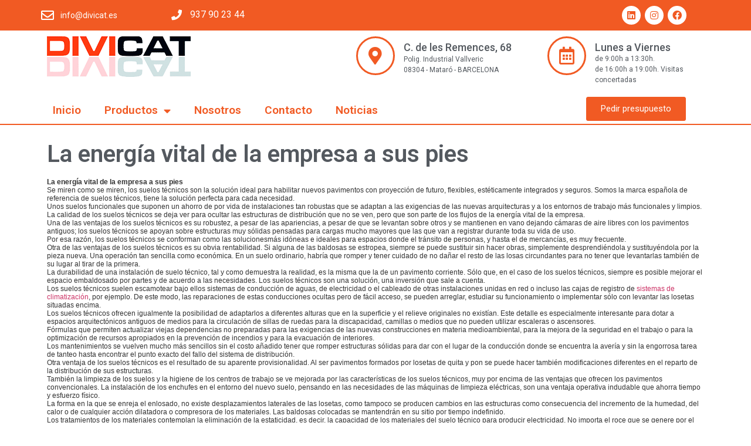

--- FILE ---
content_type: text/html; charset=UTF-8
request_url: https://www.divicat.es/la-energia-vital-de-la-empresa-a-sus-pies/
body_size: 20148
content:
<!doctype html>
<html lang="es">
<head>
	<meta charset="UTF-8">
		<meta name="viewport" content="width=device-width, initial-scale=1">
	<link rel="profile" href="https://gmpg.org/xfn/11">
	<title>La energía vital de la empresa a sus pies | Divicat</title><link rel="preload" as="style" href="https://fonts.googleapis.com/css?family=Roboto%3A100%2C100italic%2C200%2C200italic%2C300%2C300italic%2C400%2C400italic%2C500%2C500italic%2C600%2C600italic%2C700%2C700italic%2C800%2C800italic%2C900%2C900italic%7CRoboto%20Slab%3A100%2C100italic%2C200%2C200italic%2C300%2C300italic%2C400%2C400italic%2C500%2C500italic%2C600%2C600italic%2C700%2C700italic%2C800%2C800italic%2C900%2C900italic&#038;display=swap" /><link rel="stylesheet" href="https://fonts.googleapis.com/css?family=Roboto%3A100%2C100italic%2C200%2C200italic%2C300%2C300italic%2C400%2C400italic%2C500%2C500italic%2C600%2C600italic%2C700%2C700italic%2C800%2C800italic%2C900%2C900italic%7CRoboto%20Slab%3A100%2C100italic%2C200%2C200italic%2C300%2C300italic%2C400%2C400italic%2C500%2C500italic%2C600%2C600italic%2C700%2C700italic%2C800%2C800italic%2C900%2C900italic&#038;display=swap" media="print" onload="this.media='all'" /><noscript><link rel="stylesheet" href="https://fonts.googleapis.com/css?family=Roboto%3A100%2C100italic%2C200%2C200italic%2C300%2C300italic%2C400%2C400italic%2C500%2C500italic%2C600%2C600italic%2C700%2C700italic%2C800%2C800italic%2C900%2C900italic%7CRoboto%20Slab%3A100%2C100italic%2C200%2C200italic%2C300%2C300italic%2C400%2C400italic%2C500%2C500italic%2C600%2C600italic%2C700%2C700italic%2C800%2C800italic%2C900%2C900italic&#038;display=swap" /></noscript><link rel="stylesheet" href="https://www.divicat.es/wp-content/cache/min/1/c806dd9a3267b0d2a94b641b573869ed.css" media="all" data-minify="1" />

<!-- Google Tag Manager for WordPress by gtm4wp.com -->
<script data-cfasync="false" data-pagespeed-no-defer>
	var gtm4wp_datalayer_name = "dataLayer";
	var dataLayer = dataLayer || [];
</script>
<!-- End Google Tag Manager for WordPress by gtm4wp.com -->
<!-- The SEO Framework por Sybre Waaijer -->
<meta name="robots" content="max-snippet:-1,max-image-preview:large,max-video-preview:-1" />
<meta name="description" content="La energ&iacute;a vital de la empresa a sus pies Se miren como se miren, los suelos t&eacute;cnicos son la soluci&oacute;n ideal para habilitar nuevos pavimentos con proyecci&oacute;n de&#8230;" />
<meta property="og:image" content="https://www.divicat.es/wp-content/uploads/2021/11/logo_divicat.png" />
<meta property="og:image:width" content="245" />
<meta property="og:image:height" content="70" />
<meta property="og:image:alt" content="logo_divicat" />
<meta property="og:locale" content="es_ES" />
<meta property="og:type" content="article" />
<meta property="og:title" content="La energía vital de la empresa a sus pies" />
<meta property="og:description" content="La energ&iacute;a vital de la empresa a sus pies Se miren como se miren, los suelos t&eacute;cnicos son la soluci&oacute;n ideal para habilitar nuevos pavimentos con proyecci&oacute;n de futuro, flexibles&#8230;" />
<meta property="og:url" content="https://www.divicat.es/la-energia-vital-de-la-empresa-a-sus-pies/" />
<meta property="og:site_name" content="Divicat" />
<meta property="og:updated_time" content="2021-11-22T11:06+00:00" />
<meta property="article:published_time" content="2011-01-07T14:41+00:00" />
<meta property="article:modified_time" content="2021-11-22T11:06+00:00" />
<meta name="twitter:card" content="summary_large_image" />
<meta name="twitter:title" content="La energía vital de la empresa a sus pies" />
<meta name="twitter:description" content="La energ&iacute;a vital de la empresa a sus pies Se miren como se miren, los suelos t&eacute;cnicos son la soluci&oacute;n ideal para habilitar nuevos pavimentos con proyecci&oacute;n de futuro, flexibles&#8230;" />
<meta name="twitter:image" content="https://www.divicat.es/wp-content/uploads/2021/11/logo_divicat.png" />
<meta name="twitter:image:alt" content="logo_divicat" />
<link rel="canonical" href="https://www.divicat.es/la-energia-vital-de-la-empresa-a-sus-pies/" />
<script type="application/ld+json">{"@context":"https://schema.org","@type":"BreadcrumbList","itemListElement":[{"@type":"ListItem","position":1,"item":{"@id":"https://www.divicat.es/","name":"Tabiques M\u00f3viles y Mamparas Divisorias para oficinas y salas multifuncionales | Divicat"}},{"@type":"ListItem","position":2,"item":{"@id":"https://www.divicat.es/category/sin-categoria/","name":"Sin categor\u00eda"}},{"@type":"ListItem","position":3,"item":{"@id":"https://www.divicat.es/la-energia-vital-de-la-empresa-a-sus-pies/","name":"La energ\u00eda vital de la empresa a sus pies"}}]}</script>
<meta name="google-site-verification" content="XTbcBdIfrkZ-Hlljy9QpkLjShX0OGXHUZPq-dZEsnWs" />
<!-- / The SEO Framework por Sybre Waaijer | 4.43ms meta | 1.71ms boot -->

<link rel='dns-prefetch' href='//www.gstatic.com' />
<link rel='dns-prefetch' href='//www.google.com' />
<link rel='dns-prefetch' href='//www.google-analytics.com' />
<link rel='dns-prefetch' href='//www.googletagmanager.com' />
<link rel='dns-prefetch' href='//fonts.gstatic.com' />
<link href='https://fonts.gstatic.com' crossorigin rel='preconnect' />
<link rel="alternate" type="application/rss+xml" title="Divicat - Mamparas divisorias, tabiques móviles, mamparas oficina, separadores de ambientes &raquo; Feed" href="https://www.divicat.es/feed/" />
<link rel="alternate" type="application/rss+xml" title="Divicat - Mamparas divisorias, tabiques móviles, mamparas oficina, separadores de ambientes &raquo; Feed de los comentarios" href="https://www.divicat.es/comments/feed/" />
<style type="text/css">
img.wp-smiley,
img.emoji {
	display: inline !important;
	border: none !important;
	box-shadow: none !important;
	height: 1em !important;
	width: 1em !important;
	margin: 0 0.07em !important;
	vertical-align: -0.1em !important;
	background: none !important;
	padding: 0 !important;
}
</style>
	

<style id='global-styles-inline-css' type='text/css'>
body{--wp--preset--color--black: #000000;--wp--preset--color--cyan-bluish-gray: #abb8c3;--wp--preset--color--white: #ffffff;--wp--preset--color--pale-pink: #f78da7;--wp--preset--color--vivid-red: #cf2e2e;--wp--preset--color--luminous-vivid-orange: #ff6900;--wp--preset--color--luminous-vivid-amber: #fcb900;--wp--preset--color--light-green-cyan: #7bdcb5;--wp--preset--color--vivid-green-cyan: #00d084;--wp--preset--color--pale-cyan-blue: #8ed1fc;--wp--preset--color--vivid-cyan-blue: #0693e3;--wp--preset--color--vivid-purple: #9b51e0;--wp--preset--gradient--vivid-cyan-blue-to-vivid-purple: linear-gradient(135deg,rgba(6,147,227,1) 0%,rgb(155,81,224) 100%);--wp--preset--gradient--light-green-cyan-to-vivid-green-cyan: linear-gradient(135deg,rgb(122,220,180) 0%,rgb(0,208,130) 100%);--wp--preset--gradient--luminous-vivid-amber-to-luminous-vivid-orange: linear-gradient(135deg,rgba(252,185,0,1) 0%,rgba(255,105,0,1) 100%);--wp--preset--gradient--luminous-vivid-orange-to-vivid-red: linear-gradient(135deg,rgba(255,105,0,1) 0%,rgb(207,46,46) 100%);--wp--preset--gradient--very-light-gray-to-cyan-bluish-gray: linear-gradient(135deg,rgb(238,238,238) 0%,rgb(169,184,195) 100%);--wp--preset--gradient--cool-to-warm-spectrum: linear-gradient(135deg,rgb(74,234,220) 0%,rgb(151,120,209) 20%,rgb(207,42,186) 40%,rgb(238,44,130) 60%,rgb(251,105,98) 80%,rgb(254,248,76) 100%);--wp--preset--gradient--blush-light-purple: linear-gradient(135deg,rgb(255,206,236) 0%,rgb(152,150,240) 100%);--wp--preset--gradient--blush-bordeaux: linear-gradient(135deg,rgb(254,205,165) 0%,rgb(254,45,45) 50%,rgb(107,0,62) 100%);--wp--preset--gradient--luminous-dusk: linear-gradient(135deg,rgb(255,203,112) 0%,rgb(199,81,192) 50%,rgb(65,88,208) 100%);--wp--preset--gradient--pale-ocean: linear-gradient(135deg,rgb(255,245,203) 0%,rgb(182,227,212) 50%,rgb(51,167,181) 100%);--wp--preset--gradient--electric-grass: linear-gradient(135deg,rgb(202,248,128) 0%,rgb(113,206,126) 100%);--wp--preset--gradient--midnight: linear-gradient(135deg,rgb(2,3,129) 0%,rgb(40,116,252) 100%);--wp--preset--duotone--dark-grayscale: url('#wp-duotone-dark-grayscale');--wp--preset--duotone--grayscale: url('#wp-duotone-grayscale');--wp--preset--duotone--purple-yellow: url('#wp-duotone-purple-yellow');--wp--preset--duotone--blue-red: url('#wp-duotone-blue-red');--wp--preset--duotone--midnight: url('#wp-duotone-midnight');--wp--preset--duotone--magenta-yellow: url('#wp-duotone-magenta-yellow');--wp--preset--duotone--purple-green: url('#wp-duotone-purple-green');--wp--preset--duotone--blue-orange: url('#wp-duotone-blue-orange');--wp--preset--font-size--small: 13px;--wp--preset--font-size--medium: 20px;--wp--preset--font-size--large: 36px;--wp--preset--font-size--x-large: 42px;--wp--preset--spacing--20: 0.44rem;--wp--preset--spacing--30: 0.67rem;--wp--preset--spacing--40: 1rem;--wp--preset--spacing--50: 1.5rem;--wp--preset--spacing--60: 2.25rem;--wp--preset--spacing--70: 3.38rem;--wp--preset--spacing--80: 5.06rem;--wp--preset--shadow--natural: 6px 6px 9px rgba(0, 0, 0, 0.2);--wp--preset--shadow--deep: 12px 12px 50px rgba(0, 0, 0, 0.4);--wp--preset--shadow--sharp: 6px 6px 0px rgba(0, 0, 0, 0.2);--wp--preset--shadow--outlined: 6px 6px 0px -3px rgba(255, 255, 255, 1), 6px 6px rgba(0, 0, 0, 1);--wp--preset--shadow--crisp: 6px 6px 0px rgba(0, 0, 0, 1);}:where(.is-layout-flex){gap: 0.5em;}body .is-layout-flow > .alignleft{float: left;margin-inline-start: 0;margin-inline-end: 2em;}body .is-layout-flow > .alignright{float: right;margin-inline-start: 2em;margin-inline-end: 0;}body .is-layout-flow > .aligncenter{margin-left: auto !important;margin-right: auto !important;}body .is-layout-constrained > .alignleft{float: left;margin-inline-start: 0;margin-inline-end: 2em;}body .is-layout-constrained > .alignright{float: right;margin-inline-start: 2em;margin-inline-end: 0;}body .is-layout-constrained > .aligncenter{margin-left: auto !important;margin-right: auto !important;}body .is-layout-constrained > :where(:not(.alignleft):not(.alignright):not(.alignfull)){max-width: var(--wp--style--global--content-size);margin-left: auto !important;margin-right: auto !important;}body .is-layout-constrained > .alignwide{max-width: var(--wp--style--global--wide-size);}body .is-layout-flex{display: flex;}body .is-layout-flex{flex-wrap: wrap;align-items: center;}body .is-layout-flex > *{margin: 0;}:where(.wp-block-columns.is-layout-flex){gap: 2em;}.has-black-color{color: var(--wp--preset--color--black) !important;}.has-cyan-bluish-gray-color{color: var(--wp--preset--color--cyan-bluish-gray) !important;}.has-white-color{color: var(--wp--preset--color--white) !important;}.has-pale-pink-color{color: var(--wp--preset--color--pale-pink) !important;}.has-vivid-red-color{color: var(--wp--preset--color--vivid-red) !important;}.has-luminous-vivid-orange-color{color: var(--wp--preset--color--luminous-vivid-orange) !important;}.has-luminous-vivid-amber-color{color: var(--wp--preset--color--luminous-vivid-amber) !important;}.has-light-green-cyan-color{color: var(--wp--preset--color--light-green-cyan) !important;}.has-vivid-green-cyan-color{color: var(--wp--preset--color--vivid-green-cyan) !important;}.has-pale-cyan-blue-color{color: var(--wp--preset--color--pale-cyan-blue) !important;}.has-vivid-cyan-blue-color{color: var(--wp--preset--color--vivid-cyan-blue) !important;}.has-vivid-purple-color{color: var(--wp--preset--color--vivid-purple) !important;}.has-black-background-color{background-color: var(--wp--preset--color--black) !important;}.has-cyan-bluish-gray-background-color{background-color: var(--wp--preset--color--cyan-bluish-gray) !important;}.has-white-background-color{background-color: var(--wp--preset--color--white) !important;}.has-pale-pink-background-color{background-color: var(--wp--preset--color--pale-pink) !important;}.has-vivid-red-background-color{background-color: var(--wp--preset--color--vivid-red) !important;}.has-luminous-vivid-orange-background-color{background-color: var(--wp--preset--color--luminous-vivid-orange) !important;}.has-luminous-vivid-amber-background-color{background-color: var(--wp--preset--color--luminous-vivid-amber) !important;}.has-light-green-cyan-background-color{background-color: var(--wp--preset--color--light-green-cyan) !important;}.has-vivid-green-cyan-background-color{background-color: var(--wp--preset--color--vivid-green-cyan) !important;}.has-pale-cyan-blue-background-color{background-color: var(--wp--preset--color--pale-cyan-blue) !important;}.has-vivid-cyan-blue-background-color{background-color: var(--wp--preset--color--vivid-cyan-blue) !important;}.has-vivid-purple-background-color{background-color: var(--wp--preset--color--vivid-purple) !important;}.has-black-border-color{border-color: var(--wp--preset--color--black) !important;}.has-cyan-bluish-gray-border-color{border-color: var(--wp--preset--color--cyan-bluish-gray) !important;}.has-white-border-color{border-color: var(--wp--preset--color--white) !important;}.has-pale-pink-border-color{border-color: var(--wp--preset--color--pale-pink) !important;}.has-vivid-red-border-color{border-color: var(--wp--preset--color--vivid-red) !important;}.has-luminous-vivid-orange-border-color{border-color: var(--wp--preset--color--luminous-vivid-orange) !important;}.has-luminous-vivid-amber-border-color{border-color: var(--wp--preset--color--luminous-vivid-amber) !important;}.has-light-green-cyan-border-color{border-color: var(--wp--preset--color--light-green-cyan) !important;}.has-vivid-green-cyan-border-color{border-color: var(--wp--preset--color--vivid-green-cyan) !important;}.has-pale-cyan-blue-border-color{border-color: var(--wp--preset--color--pale-cyan-blue) !important;}.has-vivid-cyan-blue-border-color{border-color: var(--wp--preset--color--vivid-cyan-blue) !important;}.has-vivid-purple-border-color{border-color: var(--wp--preset--color--vivid-purple) !important;}.has-vivid-cyan-blue-to-vivid-purple-gradient-background{background: var(--wp--preset--gradient--vivid-cyan-blue-to-vivid-purple) !important;}.has-light-green-cyan-to-vivid-green-cyan-gradient-background{background: var(--wp--preset--gradient--light-green-cyan-to-vivid-green-cyan) !important;}.has-luminous-vivid-amber-to-luminous-vivid-orange-gradient-background{background: var(--wp--preset--gradient--luminous-vivid-amber-to-luminous-vivid-orange) !important;}.has-luminous-vivid-orange-to-vivid-red-gradient-background{background: var(--wp--preset--gradient--luminous-vivid-orange-to-vivid-red) !important;}.has-very-light-gray-to-cyan-bluish-gray-gradient-background{background: var(--wp--preset--gradient--very-light-gray-to-cyan-bluish-gray) !important;}.has-cool-to-warm-spectrum-gradient-background{background: var(--wp--preset--gradient--cool-to-warm-spectrum) !important;}.has-blush-light-purple-gradient-background{background: var(--wp--preset--gradient--blush-light-purple) !important;}.has-blush-bordeaux-gradient-background{background: var(--wp--preset--gradient--blush-bordeaux) !important;}.has-luminous-dusk-gradient-background{background: var(--wp--preset--gradient--luminous-dusk) !important;}.has-pale-ocean-gradient-background{background: var(--wp--preset--gradient--pale-ocean) !important;}.has-electric-grass-gradient-background{background: var(--wp--preset--gradient--electric-grass) !important;}.has-midnight-gradient-background{background: var(--wp--preset--gradient--midnight) !important;}.has-small-font-size{font-size: var(--wp--preset--font-size--small) !important;}.has-medium-font-size{font-size: var(--wp--preset--font-size--medium) !important;}.has-large-font-size{font-size: var(--wp--preset--font-size--large) !important;}.has-x-large-font-size{font-size: var(--wp--preset--font-size--x-large) !important;}
.wp-block-navigation a:where(:not(.wp-element-button)){color: inherit;}
:where(.wp-block-columns.is-layout-flex){gap: 2em;}
.wp-block-pullquote{font-size: 1.5em;line-height: 1.6;}
</style>



















<link rel="preconnect" href="https://fonts.gstatic.com/" crossorigin><script type='text/javascript' src='https://www.divicat.es/wp-includes/js/jquery/jquery.min.js?ver=3.6.4' id='jquery-core-js'></script>
<script type='text/javascript' src='https://www.divicat.es/wp-includes/js/jquery/jquery-migrate.min.js?ver=3.4.0' id='jquery-migrate-js'></script>
<link rel="https://api.w.org/" href="https://www.divicat.es/wp-json/" /><link rel="alternate" type="application/json" href="https://www.divicat.es/wp-json/wp/v2/posts/1107" /><link rel="EditURI" type="application/rsd+xml" title="RSD" href="https://www.divicat.es/xmlrpc.php?rsd" />
<link rel="wlwmanifest" type="application/wlwmanifest+xml" href="https://www.divicat.es/wp-includes/wlwmanifest.xml" />
<link rel="alternate" type="application/json+oembed" href="https://www.divicat.es/wp-json/oembed/1.0/embed?url=https%3A%2F%2Fwww.divicat.es%2Fla-energia-vital-de-la-empresa-a-sus-pies%2F" />
<link rel="alternate" type="text/xml+oembed" href="https://www.divicat.es/wp-json/oembed/1.0/embed?url=https%3A%2F%2Fwww.divicat.es%2Fla-energia-vital-de-la-empresa-a-sus-pies%2F&#038;format=xml" />
			<style>.cmplz-hidden {
					display: none !important;
				}</style>
<!-- Google Tag Manager for WordPress by gtm4wp.com -->
<!-- GTM Container placement set to off -->
<script data-cfasync="false" data-pagespeed-no-defer type="text/javascript">
	var dataLayer_content = {"pagePostType":"post","pagePostType2":"single-post","pageCategory":["sin-categoria"],"pageAttributes":["pavimentos","pavimentos-tecnicos","suelos","suelos-tecnicos"],"pagePostAuthor":"WMS"};
	dataLayer.push( dataLayer_content );
</script>
<script>
	console.warn && console.warn("[GTM4WP] Google Tag Manager container code placement set to OFF !!!");
	console.warn && console.warn("[GTM4WP] Data layer codes are active but GTM container must be loaded using custom coding !!!");
</script>
<!-- End Google Tag Manager for WordPress by gtm4wp.com -->
<link rel="preload" as="font" href="https://www.divicat.es/wp-content/plugins/elementor/assets/lib/font-awesome/webfonts/fa-solid-900.woff2" crossorigin>
<link rel="preload" as="font" href="https://www.divicat.es/wp-content/plugins/elementor/assets/lib/font-awesome/webfonts/fa-brands-400.woff2" crossorigin>
<link rel="preload" as="font" href="https://www.divicat.es/wp-content/plugins/elementor/assets/lib/font-awesome/webfonts/fa-regular-400.woff2" crossorigin><meta name="generator" content="Elementor 3.14.1; features: e_dom_optimization, e_optimized_assets_loading, a11y_improvements; settings: css_print_method-external, google_font-enabled, font_display-auto">
<link rel="icon" href="https://www.divicat.es/wp-content/uploads/2021/01/favicon.ico" sizes="32x32" />
<link rel="icon" href="https://www.divicat.es/wp-content/uploads/2021/01/favicon.ico" sizes="192x192" />
<link rel="apple-touch-icon" href="https://www.divicat.es/wp-content/uploads/2021/01/favicon.ico" />
<meta name="msapplication-TileImage" content="https://www.divicat.es/wp-content/uploads/2021/01/favicon.ico" />
		<style type="text/css" id="wp-custom-css">
			.elementor-widget-container .elementor-posts-container .elementor-post__thumbnail {
    padding-bottom: 50px!important; }

form input[type="text"], form input[type="email"], form input[type="tel"], form textarea{
	width:100%;
	margin-bottom:20px;
	padding-bottom:2px;
	border-top:0px solid #000;
	border-right: 0px solid #000;
	border-left: 0px solid #000;
}

form input[type="submit"]{
	width:100%;
	margin-top:20px;
	background-color: rgb(0,152,95);
	color: white;
	border:none;
}
form input[type="submit"]:hover{background-color:transparent;color:rgb(0,152,95);border: 1px solid rgb(30.2,30.2,30.2);}

/*title pages hidden*/
header .entry-title {
display: none;
}
/*title pages hidden*/
/*.cli-bar-btn_container a{
	color:#fff!important;
}*/
/* form options */
.cntOptionAccept label{		
	display: flex;
	align-items:center;	
}
.cntOptionAccept label span{
	margin: 0em 0em 0em 1em;
	text-align: justify;
	font-size: 0.9em;
}
.cntOptionAccept .wpcf7-list-item{	margin: 0em 0em 1em 0em;
}

.dialog-close-button{		
		top:18px!important;
	}
.cntOptionAccept .wpcf7-not-valid-tip{
	margin-top:-15px;
}

@media (max-width:600px){
	.cntOptionAccept label span{
	    margin: 0em 0em 0em 0.5em;
  }
	.dialog-close-button{		
		top:13px!important;
	}
}

/* PopUp contacte */
.elementor-popup-modal .dialog-message{
    max-width: 90vw!important;
}

.elementor-popup-modal .dialog-widget-content{
        max-width: 90vw;
}
/* form options */

/* archive news */
.elementor-posts-container .elementor-post__thumbnail {
  padding-bottom: 5px!important;
}
.grecaptcha-badge { visibility: hidden; }		</style>
		<noscript><style id="rocket-lazyload-nojs-css">.rll-youtube-player, [data-lazy-src]{display:none !important;}</style></noscript></head>
<body data-rsssl=1 data-cmplz=1 class="post-template-default single single-post postid-1107 single-format-standard wp-custom-logo elementor-default elementor-kit-11 elementor-page-1403">

<svg xmlns="http://www.w3.org/2000/svg" viewBox="0 0 0 0" width="0" height="0" focusable="false" role="none" style="visibility: hidden; position: absolute; left: -9999px; overflow: hidden;" ><defs><filter id="wp-duotone-dark-grayscale"><feColorMatrix color-interpolation-filters="sRGB" type="matrix" values=" .299 .587 .114 0 0 .299 .587 .114 0 0 .299 .587 .114 0 0 .299 .587 .114 0 0 " /><feComponentTransfer color-interpolation-filters="sRGB" ><feFuncR type="table" tableValues="0 0.49803921568627" /><feFuncG type="table" tableValues="0 0.49803921568627" /><feFuncB type="table" tableValues="0 0.49803921568627" /><feFuncA type="table" tableValues="1 1" /></feComponentTransfer><feComposite in2="SourceGraphic" operator="in" /></filter></defs></svg><svg xmlns="http://www.w3.org/2000/svg" viewBox="0 0 0 0" width="0" height="0" focusable="false" role="none" style="visibility: hidden; position: absolute; left: -9999px; overflow: hidden;" ><defs><filter id="wp-duotone-grayscale"><feColorMatrix color-interpolation-filters="sRGB" type="matrix" values=" .299 .587 .114 0 0 .299 .587 .114 0 0 .299 .587 .114 0 0 .299 .587 .114 0 0 " /><feComponentTransfer color-interpolation-filters="sRGB" ><feFuncR type="table" tableValues="0 1" /><feFuncG type="table" tableValues="0 1" /><feFuncB type="table" tableValues="0 1" /><feFuncA type="table" tableValues="1 1" /></feComponentTransfer><feComposite in2="SourceGraphic" operator="in" /></filter></defs></svg><svg xmlns="http://www.w3.org/2000/svg" viewBox="0 0 0 0" width="0" height="0" focusable="false" role="none" style="visibility: hidden; position: absolute; left: -9999px; overflow: hidden;" ><defs><filter id="wp-duotone-purple-yellow"><feColorMatrix color-interpolation-filters="sRGB" type="matrix" values=" .299 .587 .114 0 0 .299 .587 .114 0 0 .299 .587 .114 0 0 .299 .587 .114 0 0 " /><feComponentTransfer color-interpolation-filters="sRGB" ><feFuncR type="table" tableValues="0.54901960784314 0.98823529411765" /><feFuncG type="table" tableValues="0 1" /><feFuncB type="table" tableValues="0.71764705882353 0.25490196078431" /><feFuncA type="table" tableValues="1 1" /></feComponentTransfer><feComposite in2="SourceGraphic" operator="in" /></filter></defs></svg><svg xmlns="http://www.w3.org/2000/svg" viewBox="0 0 0 0" width="0" height="0" focusable="false" role="none" style="visibility: hidden; position: absolute; left: -9999px; overflow: hidden;" ><defs><filter id="wp-duotone-blue-red"><feColorMatrix color-interpolation-filters="sRGB" type="matrix" values=" .299 .587 .114 0 0 .299 .587 .114 0 0 .299 .587 .114 0 0 .299 .587 .114 0 0 " /><feComponentTransfer color-interpolation-filters="sRGB" ><feFuncR type="table" tableValues="0 1" /><feFuncG type="table" tableValues="0 0.27843137254902" /><feFuncB type="table" tableValues="0.5921568627451 0.27843137254902" /><feFuncA type="table" tableValues="1 1" /></feComponentTransfer><feComposite in2="SourceGraphic" operator="in" /></filter></defs></svg><svg xmlns="http://www.w3.org/2000/svg" viewBox="0 0 0 0" width="0" height="0" focusable="false" role="none" style="visibility: hidden; position: absolute; left: -9999px; overflow: hidden;" ><defs><filter id="wp-duotone-midnight"><feColorMatrix color-interpolation-filters="sRGB" type="matrix" values=" .299 .587 .114 0 0 .299 .587 .114 0 0 .299 .587 .114 0 0 .299 .587 .114 0 0 " /><feComponentTransfer color-interpolation-filters="sRGB" ><feFuncR type="table" tableValues="0 0" /><feFuncG type="table" tableValues="0 0.64705882352941" /><feFuncB type="table" tableValues="0 1" /><feFuncA type="table" tableValues="1 1" /></feComponentTransfer><feComposite in2="SourceGraphic" operator="in" /></filter></defs></svg><svg xmlns="http://www.w3.org/2000/svg" viewBox="0 0 0 0" width="0" height="0" focusable="false" role="none" style="visibility: hidden; position: absolute; left: -9999px; overflow: hidden;" ><defs><filter id="wp-duotone-magenta-yellow"><feColorMatrix color-interpolation-filters="sRGB" type="matrix" values=" .299 .587 .114 0 0 .299 .587 .114 0 0 .299 .587 .114 0 0 .299 .587 .114 0 0 " /><feComponentTransfer color-interpolation-filters="sRGB" ><feFuncR type="table" tableValues="0.78039215686275 1" /><feFuncG type="table" tableValues="0 0.94901960784314" /><feFuncB type="table" tableValues="0.35294117647059 0.47058823529412" /><feFuncA type="table" tableValues="1 1" /></feComponentTransfer><feComposite in2="SourceGraphic" operator="in" /></filter></defs></svg><svg xmlns="http://www.w3.org/2000/svg" viewBox="0 0 0 0" width="0" height="0" focusable="false" role="none" style="visibility: hidden; position: absolute; left: -9999px; overflow: hidden;" ><defs><filter id="wp-duotone-purple-green"><feColorMatrix color-interpolation-filters="sRGB" type="matrix" values=" .299 .587 .114 0 0 .299 .587 .114 0 0 .299 .587 .114 0 0 .299 .587 .114 0 0 " /><feComponentTransfer color-interpolation-filters="sRGB" ><feFuncR type="table" tableValues="0.65098039215686 0.40392156862745" /><feFuncG type="table" tableValues="0 1" /><feFuncB type="table" tableValues="0.44705882352941 0.4" /><feFuncA type="table" tableValues="1 1" /></feComponentTransfer><feComposite in2="SourceGraphic" operator="in" /></filter></defs></svg><svg xmlns="http://www.w3.org/2000/svg" viewBox="0 0 0 0" width="0" height="0" focusable="false" role="none" style="visibility: hidden; position: absolute; left: -9999px; overflow: hidden;" ><defs><filter id="wp-duotone-blue-orange"><feColorMatrix color-interpolation-filters="sRGB" type="matrix" values=" .299 .587 .114 0 0 .299 .587 .114 0 0 .299 .587 .114 0 0 .299 .587 .114 0 0 " /><feComponentTransfer color-interpolation-filters="sRGB" ><feFuncR type="table" tableValues="0.098039215686275 1" /><feFuncG type="table" tableValues="0 0.66274509803922" /><feFuncB type="table" tableValues="0.84705882352941 0.41960784313725" /><feFuncA type="table" tableValues="1 1" /></feComponentTransfer><feComposite in2="SourceGraphic" operator="in" /></filter></defs></svg>		<div data-elementor-type="header" data-elementor-id="13" class="elementor elementor-13 elementor-location-header" data-elementor-post-type="elementor_library">
								<header class="elementor-section elementor-top-section elementor-element elementor-element-4013bed elementor-section-height-min-height elementor-hidden-phone elementor-section-boxed elementor-section-height-default elementor-section-items-middle" data-id="4013bed" data-element_type="section" data-settings="{&quot;background_background&quot;:&quot;classic&quot;}">
						<div class="elementor-container elementor-column-gap-default">
					<div class="elementor-column elementor-col-33 elementor-top-column elementor-element elementor-element-7a05287" data-id="7a05287" data-element_type="column">
			<div class="elementor-widget-wrap elementor-element-populated">
								<div class="elementor-element elementor-element-5b1c6fa elementor-align-left elementor-list-item-link-full_width elementor-widget elementor-widget-icon-list" data-id="5b1c6fa" data-element_type="widget" id="idHeaderMail" data-widget_type="icon-list.default">
				<div class="elementor-widget-container">
					<ul class="elementor-icon-list-items">
							<li class="elementor-icon-list-item">
											<a href="/contacto">

												<span class="elementor-icon-list-icon">
							<i aria-hidden="true" class="far fa-envelope"></i>						</span>
										<span class="elementor-icon-list-text">dnm</span>
											</a>
									</li>
						</ul>
				</div>
				</div>
					</div>
		</div>
				<div class="elementor-column elementor-col-33 elementor-top-column elementor-element elementor-element-317b683" data-id="317b683" data-element_type="column">
			<div class="elementor-widget-wrap elementor-element-populated">
								<div class="elementor-element elementor-element-e4eb04c elementor-position-left elementor-vertical-align-middle elementor-view-default elementor-mobile-position-top elementor-widget elementor-widget-icon-box" data-id="e4eb04c" data-element_type="widget" data-widget_type="icon-box.default">
				<div class="elementor-widget-container">
					<div class="elementor-icon-box-wrapper">
						<div class="elementor-icon-box-icon">
				<a class="elementor-icon elementor-animation-" href="tel:+34607270051">
				<i aria-hidden="true" class="fas fa-phone"></i>				</a>
			</div>
						<div class="elementor-icon-box-content">
				<span class="elementor-icon-box-title">
					<a href="tel:+34607270051" >
						937 90 23 44					</a>
				</span>
							</div>
		</div>
				</div>
				</div>
					</div>
		</div>
				<div class="elementor-column elementor-col-33 elementor-top-column elementor-element elementor-element-f087015" data-id="f087015" data-element_type="column">
			<div class="elementor-widget-wrap elementor-element-populated">
								<div class="elementor-element elementor-element-650fa7a elementor-shape-circle elementor-grid-0 e-grid-align-center elementor-widget elementor-widget-social-icons" data-id="650fa7a" data-element_type="widget" data-widget_type="social-icons.default">
				<div class="elementor-widget-container">
					<div class="elementor-social-icons-wrapper elementor-grid">
							<span class="elementor-grid-item">
					<a class="elementor-icon elementor-social-icon elementor-social-icon-linkedin elementor-repeater-item-c57c46b" href="https://www.linkedin.com/company/divicat-i-tabiques-m%C3%B3viles-y-separadores-de-ambientes/" target="_blank" rel="nofollow">
						<span class="elementor-screen-only">Linkedin</span>
						<i class="fab fa-linkedin"></i>					</a>
				</span>
							<span class="elementor-grid-item">
					<a class="elementor-icon elementor-social-icon elementor-social-icon-instagram elementor-repeater-item-fdc474f" href="https://www.instagram.com/divicat_es/" target="_blank" rel="nofollow">
						<span class="elementor-screen-only">Instagram</span>
						<i class="fab fa-instagram"></i>					</a>
				</span>
							<span class="elementor-grid-item">
					<a class="elementor-icon elementor-social-icon elementor-social-icon-facebook elementor-repeater-item-5857762" href="https://www.facebook.com/Divicat-103290048159130" target="_blank">
						<span class="elementor-screen-only">Facebook</span>
						<i class="fab fa-facebook"></i>					</a>
				</span>
					</div>
				</div>
				</div>
					</div>
		</div>
							</div>
		</header>
				<header class="elementor-section elementor-top-section elementor-element elementor-element-59707d8 elementor-hidden-phone elementor-section-boxed elementor-section-height-default elementor-section-height-default" data-id="59707d8" data-element_type="section">
						<div class="elementor-container elementor-column-gap-default">
					<div class="elementor-column elementor-col-33 elementor-top-column elementor-element elementor-element-4499dcc" data-id="4499dcc" data-element_type="column">
			<div class="elementor-widget-wrap elementor-element-populated">
								<div class="elementor-element elementor-element-4b4cb8a elementor-widget elementor-widget-theme-site-logo elementor-widget-image" data-id="4b4cb8a" data-element_type="widget" data-widget_type="theme-site-logo.default">
				<div class="elementor-widget-container">
											<a href="https://www.divicat.es">
			<img width="245" height="70" src="data:image/svg+xml,%3Csvg%20xmlns='http://www.w3.org/2000/svg'%20viewBox='0%200%20245%2070'%3E%3C/svg%3E" title="logo_divicat" alt="logo_divicat" loading="lazy" data-lazy-src="https://www.divicat.es/wp-content/uploads/elementor/thumbs/logo_divicat-pfv73g6ml5uruy9cenfzva2t2w2pkfehwfxjmu28zk.png" /><noscript><img width="245" height="70" src="https://www.divicat.es/wp-content/uploads/elementor/thumbs/logo_divicat-pfv73g6ml5uruy9cenfzva2t2w2pkfehwfxjmu28zk.png" title="logo_divicat" alt="logo_divicat" loading="lazy" /></noscript>				</a>
											</div>
				</div>
					</div>
		</div>
				<div class="elementor-column elementor-col-33 elementor-top-column elementor-element elementor-element-4f9fdbd" data-id="4f9fdbd" data-element_type="column">
			<div class="elementor-widget-wrap elementor-element-populated">
								<div class="elementor-element elementor-element-aec03c9 elementor-view-framed elementor-position-left elementor-shape-circle elementor-mobile-position-top elementor-vertical-align-top elementor-widget elementor-widget-icon-box" data-id="aec03c9" data-element_type="widget" data-widget_type="icon-box.default">
				<div class="elementor-widget-container">
					<div class="elementor-icon-box-wrapper">
						<div class="elementor-icon-box-icon">
				<span class="elementor-icon elementor-animation-" >
				<i aria-hidden="true" class="fas fa-map-marker-alt"></i>				</span>
			</div>
						<div class="elementor-icon-box-content">
				<h3 class="elementor-icon-box-title">
					<span  >
						C. de les Remences, 68					</span>
				</h3>
									<p class="elementor-icon-box-description">
						Polig. Industrial Vallveric<br>
08304 - Mataró - BARCELONA					</p>
							</div>
		</div>
				</div>
				</div>
					</div>
		</div>
				<div class="elementor-column elementor-col-33 elementor-top-column elementor-element elementor-element-130cb1d" data-id="130cb1d" data-element_type="column">
			<div class="elementor-widget-wrap elementor-element-populated">
								<div class="elementor-element elementor-element-80a4620 elementor-view-framed elementor-position-left elementor-shape-circle elementor-mobile-position-top elementor-vertical-align-top elementor-widget elementor-widget-icon-box" data-id="80a4620" data-element_type="widget" data-widget_type="icon-box.default">
				<div class="elementor-widget-container">
					<div class="elementor-icon-box-wrapper">
						<div class="elementor-icon-box-icon">
				<span class="elementor-icon elementor-animation-" >
				<i aria-hidden="true" class="far fa-calendar-alt"></i>				</span>
			</div>
						<div class="elementor-icon-box-content">
				<h3 class="elementor-icon-box-title">
					<span  >
						Lunes a Viernes					</span>
				</h3>
									<p class="elementor-icon-box-description">
						de 9:00h a 13:30h.</br>de 16:00h a 19:00h. Visitas concertadas					</p>
							</div>
		</div>
				</div>
				</div>
					</div>
		</div>
							</div>
		</header>
				<header class="elementor-section elementor-top-section elementor-element elementor-element-63b4a20 elementor-hidden-phone elementor-section-boxed elementor-section-height-default elementor-section-height-default" data-id="63b4a20" data-element_type="section" data-settings="{&quot;background_background&quot;:&quot;classic&quot;,&quot;sticky&quot;:&quot;top&quot;,&quot;sticky_on&quot;:[&quot;desktop&quot;,&quot;tablet&quot;],&quot;sticky_offset&quot;:0,&quot;sticky_effects_offset&quot;:0}">
						<div class="elementor-container elementor-column-gap-default">
					<div class="elementor-column elementor-col-50 elementor-top-column elementor-element elementor-element-a9fd7d3" data-id="a9fd7d3" data-element_type="column">
			<div class="elementor-widget-wrap elementor-element-populated">
								<div class="elementor-element elementor-element-5e8bc12 elementor-nav-menu--dropdown-tablet elementor-nav-menu__text-align-aside elementor-nav-menu--toggle elementor-nav-menu--burger elementor-widget elementor-widget-nav-menu" data-id="5e8bc12" data-element_type="widget" data-settings="{&quot;layout&quot;:&quot;horizontal&quot;,&quot;submenu_icon&quot;:{&quot;value&quot;:&quot;&lt;i class=\&quot;fas fa-caret-down\&quot;&gt;&lt;\/i&gt;&quot;,&quot;library&quot;:&quot;fa-solid&quot;},&quot;toggle&quot;:&quot;burger&quot;}" data-widget_type="nav-menu.default">
				<div class="elementor-widget-container">
						<nav class="elementor-nav-menu--main elementor-nav-menu__container elementor-nav-menu--layout-horizontal e--pointer-background e--animation-fade">
				<ul id="menu-1-5e8bc12" class="elementor-nav-menu"><li class="menu-item menu-item-type-custom menu-item-object-custom menu-item-10"><a href="/" class="elementor-item">Inicio</a></li>
<li class="menu-item menu-item-type-custom menu-item-object-custom menu-item-has-children menu-item-328"><a href="#" class="elementor-item elementor-item-anchor">Productos</a>
<ul class="sub-menu elementor-nav-menu--dropdown">
	<li class="menu-item menu-item-type-post_type menu-item-object-page menu-item-330"><a href="https://www.divicat.es/separador-de-ambientes-mamparas-divisorias/" class="elementor-sub-item">Mamparas divisorias – Separador de ambientes</a></li>
	<li class="menu-item menu-item-type-post_type menu-item-object-page menu-item-75"><a href="https://www.divicat.es/tabiques-moviles/" class="elementor-sub-item">Tabiques móviles | Mamparas móviles de Oficina</a></li>
	<li class="menu-item menu-item-type-post_type menu-item-object-page menu-item-329"><a href="https://www.divicat.es/falso-techo-registrable/" class="elementor-sub-item">Falso techo registrable</a></li>
	<li class="menu-item menu-item-type-post_type menu-item-object-page menu-item-331"><a href="https://www.divicat.es/suelo-tecnico-registrable/" class="elementor-sub-item">Suelo técnico registrable</a></li>
	<li class="menu-item menu-item-type-post_type menu-item-object-page menu-item-505"><a href="https://www.divicat.es/cabinas-sanitarias-fenolicas/" class="elementor-sub-item">Cabinas sanitarias fenólicas</a></li>
	<li class="menu-item menu-item-type-post_type menu-item-object-page menu-item-682"><a href="https://www.divicat.es/productos-pladur/" class="elementor-sub-item">Productos Pladur</a></li>
	<li class="menu-item menu-item-type-post_type menu-item-object-page menu-item-692"><a href="https://www.divicat.es/revestimiento-de-paredes/" class="elementor-sub-item">Revestimiento de paredes</a></li>
	<li class="menu-item menu-item-type-post_type menu-item-object-page menu-item-539"><a href="https://www.divicat.es/mobiliario-de-oficina/" class="elementor-sub-item">Mobiliario de oficina</a></li>
	<li class="menu-item menu-item-type-post_type menu-item-object-page menu-item-4662"><a href="https://www.divicat.es/sillas-de-oficina/" class="elementor-sub-item">Sillas de Oficina</a></li>
</ul>
</li>
<li class="menu-item menu-item-type-post_type menu-item-object-page menu-item-990"><a href="https://www.divicat.es/nosotros/" class="elementor-item">Nosotros</a></li>
<li class="menu-item menu-item-type-post_type menu-item-object-page menu-item-370"><a href="https://www.divicat.es/contacto/" class="elementor-item">Contacto</a></li>
<li class="menu-item menu-item-type-post_type menu-item-object-page current_page_parent menu-item-369"><a href="https://www.divicat.es/noticias/" class="elementor-item">Noticias</a></li>
</ul>			</nav>
					<div class="elementor-menu-toggle" role="button" tabindex="0" aria-label="Menu Toggle" aria-expanded="false">
			<i aria-hidden="true" role="presentation" class="elementor-menu-toggle__icon--open eicon-menu-bar"></i><i aria-hidden="true" role="presentation" class="elementor-menu-toggle__icon--close eicon-close"></i>			<span class="elementor-screen-only">Menu</span>
		</div>
					<nav class="elementor-nav-menu--dropdown elementor-nav-menu__container" aria-hidden="true">
				<ul id="menu-2-5e8bc12" class="elementor-nav-menu"><li class="menu-item menu-item-type-custom menu-item-object-custom menu-item-10"><a href="/" class="elementor-item" tabindex="-1">Inicio</a></li>
<li class="menu-item menu-item-type-custom menu-item-object-custom menu-item-has-children menu-item-328"><a href="#" class="elementor-item elementor-item-anchor" tabindex="-1">Productos</a>
<ul class="sub-menu elementor-nav-menu--dropdown">
	<li class="menu-item menu-item-type-post_type menu-item-object-page menu-item-330"><a href="https://www.divicat.es/separador-de-ambientes-mamparas-divisorias/" class="elementor-sub-item" tabindex="-1">Mamparas divisorias – Separador de ambientes</a></li>
	<li class="menu-item menu-item-type-post_type menu-item-object-page menu-item-75"><a href="https://www.divicat.es/tabiques-moviles/" class="elementor-sub-item" tabindex="-1">Tabiques móviles | Mamparas móviles de Oficina</a></li>
	<li class="menu-item menu-item-type-post_type menu-item-object-page menu-item-329"><a href="https://www.divicat.es/falso-techo-registrable/" class="elementor-sub-item" tabindex="-1">Falso techo registrable</a></li>
	<li class="menu-item menu-item-type-post_type menu-item-object-page menu-item-331"><a href="https://www.divicat.es/suelo-tecnico-registrable/" class="elementor-sub-item" tabindex="-1">Suelo técnico registrable</a></li>
	<li class="menu-item menu-item-type-post_type menu-item-object-page menu-item-505"><a href="https://www.divicat.es/cabinas-sanitarias-fenolicas/" class="elementor-sub-item" tabindex="-1">Cabinas sanitarias fenólicas</a></li>
	<li class="menu-item menu-item-type-post_type menu-item-object-page menu-item-682"><a href="https://www.divicat.es/productos-pladur/" class="elementor-sub-item" tabindex="-1">Productos Pladur</a></li>
	<li class="menu-item menu-item-type-post_type menu-item-object-page menu-item-692"><a href="https://www.divicat.es/revestimiento-de-paredes/" class="elementor-sub-item" tabindex="-1">Revestimiento de paredes</a></li>
	<li class="menu-item menu-item-type-post_type menu-item-object-page menu-item-539"><a href="https://www.divicat.es/mobiliario-de-oficina/" class="elementor-sub-item" tabindex="-1">Mobiliario de oficina</a></li>
	<li class="menu-item menu-item-type-post_type menu-item-object-page menu-item-4662"><a href="https://www.divicat.es/sillas-de-oficina/" class="elementor-sub-item" tabindex="-1">Sillas de Oficina</a></li>
</ul>
</li>
<li class="menu-item menu-item-type-post_type menu-item-object-page menu-item-990"><a href="https://www.divicat.es/nosotros/" class="elementor-item" tabindex="-1">Nosotros</a></li>
<li class="menu-item menu-item-type-post_type menu-item-object-page menu-item-370"><a href="https://www.divicat.es/contacto/" class="elementor-item" tabindex="-1">Contacto</a></li>
<li class="menu-item menu-item-type-post_type menu-item-object-page current_page_parent menu-item-369"><a href="https://www.divicat.es/noticias/" class="elementor-item" tabindex="-1">Noticias</a></li>
</ul>			</nav>
				</div>
				</div>
					</div>
		</div>
				<div class="elementor-column elementor-col-50 elementor-top-column elementor-element elementor-element-aa8efe5" data-id="aa8efe5" data-element_type="column">
			<div class="elementor-widget-wrap elementor-element-populated">
								<div class="elementor-element elementor-element-fce2b6e elementor-align-center elementor-widget elementor-widget-button" data-id="fce2b6e" data-element_type="widget" data-settings="{&quot;_animation&quot;:&quot;none&quot;}" data-widget_type="button.default">
				<div class="elementor-widget-container">
					<div class="elementor-button-wrapper">
			<a class="elementor-button elementor-button-link elementor-size-sm" href="/pedir-presupuesto">
						<span class="elementor-button-content-wrapper">
						<span class="elementor-button-text">Pedir presupuesto</span>
		</span>
					</a>
		</div>
				</div>
				</div>
					</div>
		</div>
							</div>
		</header>
				<section class="elementor-section elementor-top-section elementor-element elementor-element-5b89f33 elementor-hidden-tablet elementor-section-boxed elementor-section-height-default elementor-section-height-default" data-id="5b89f33" data-element_type="section">
						<div class="elementor-container elementor-column-gap-default">
					<div class="elementor-column elementor-col-100 elementor-top-column elementor-element elementor-element-7461e42" data-id="7461e42" data-element_type="column">
			<div class="elementor-widget-wrap elementor-element-populated">
								<div class="elementor-element elementor-element-a549a11 elementor-hidden-desktop elementor-widget elementor-widget-theme-site-logo elementor-widget-image" data-id="a549a11" data-element_type="widget" data-widget_type="theme-site-logo.default">
				<div class="elementor-widget-container">
											<a href="https://www.divicat.es">
			<picture class="attachment-full size-full wp-image-3553">
<source type="image/webp" data-lazy-srcset="https://www.divicat.es/wp-content/uploads/2021/11/logo_divicat.png.webp" srcset="data:image/svg+xml,%3Csvg%20xmlns=&#039;http://www.w3.org/2000/svg&#039;%20viewBox=&#039;0%200%20245%2070&#039;%3E%3C/svg%3E"/>
<img width="245" height="70" src="data:image/svg+xml,%3Csvg%20xmlns=&#039;http://www.w3.org/2000/svg&#039;%20viewBox=&#039;0%200%20245%2070&#039;%3E%3C/svg%3E" alt="logo_divicat" data-lazy-src="https://www.divicat.es/wp-content/uploads/2021/11/logo_divicat.png"/>
</picture>
<noscript><picture class="attachment-full size-full wp-image-3553">
<source type="image/webp" srcset="https://www.divicat.es/wp-content/uploads/2021/11/logo_divicat.png.webp"/>
<img width="245" height="70" src="https://www.divicat.es/wp-content/uploads/2021/11/logo_divicat.png" alt="logo_divicat"/>
</picture>
</noscript>				</a>
											</div>
				</div>
					</div>
		</div>
							</div>
		</section>
				<header class="elementor-section elementor-top-section elementor-element elementor-element-da016fe elementor-hidden-desktop elementor-hidden-tablet elementor-section-content-middle elementor-section-boxed elementor-section-height-default elementor-section-height-default" data-id="da016fe" data-element_type="section" data-settings="{&quot;background_background&quot;:&quot;classic&quot;,&quot;sticky&quot;:&quot;top&quot;,&quot;sticky_on&quot;:[&quot;mobile&quot;],&quot;sticky_offset&quot;:0,&quot;sticky_effects_offset&quot;:0}">
							<div class="elementor-background-overlay"></div>
							<div class="elementor-container elementor-column-gap-default">
					<div class="elementor-column elementor-col-25 elementor-top-column elementor-element elementor-element-82925c9" data-id="82925c9" data-element_type="column">
			<div class="elementor-widget-wrap elementor-element-populated">
								<div class="elementor-element elementor-element-20e822b elementor-view-default elementor-widget elementor-widget-icon" data-id="20e822b" data-element_type="widget" data-widget_type="icon.default">
				<div class="elementor-widget-container">
					<div class="elementor-icon-wrapper">
			<a class="elementor-icon" href="tel:+34937902344">
			<i aria-hidden="true" class="fas fa-phone"></i>			</a>
		</div>
				</div>
				</div>
					</div>
		</div>
				<div class="elementor-column elementor-col-25 elementor-top-column elementor-element elementor-element-8e5553a" data-id="8e5553a" data-element_type="column">
			<div class="elementor-widget-wrap elementor-element-populated">
								<div class="elementor-element elementor-element-ee118c1 elementor-view-default elementor-widget elementor-widget-icon" data-id="ee118c1" data-element_type="widget" data-widget_type="icon.default">
				<div class="elementor-widget-container">
					<div class="elementor-icon-wrapper">
			<a class="elementor-icon" href="/pedir-presupuesto">
			<i aria-hidden="true" class="far fa-envelope"></i>			</a>
		</div>
				</div>
				</div>
					</div>
		</div>
				<div class="elementor-column elementor-col-25 elementor-top-column elementor-element elementor-element-a874594" data-id="a874594" data-element_type="column">
			<div class="elementor-widget-wrap">
									</div>
		</div>
				<div class="elementor-column elementor-col-25 elementor-top-column elementor-element elementor-element-d3def9e" data-id="d3def9e" data-element_type="column">
			<div class="elementor-widget-wrap elementor-element-populated">
								<div class="elementor-element elementor-element-46fe91f elementor-nav-menu--stretch elementor-nav-menu__text-align-center elementor-nav-menu--toggle elementor-nav-menu--burger elementor-widget elementor-widget-nav-menu" data-id="46fe91f" data-element_type="widget" data-settings="{&quot;layout&quot;:&quot;dropdown&quot;,&quot;full_width&quot;:&quot;stretch&quot;,&quot;submenu_icon&quot;:{&quot;value&quot;:&quot;&lt;i class=\&quot;fas fa-caret-down\&quot;&gt;&lt;\/i&gt;&quot;,&quot;library&quot;:&quot;fa-solid&quot;},&quot;toggle&quot;:&quot;burger&quot;}" data-widget_type="nav-menu.default">
				<div class="elementor-widget-container">
					<div class="elementor-menu-toggle" role="button" tabindex="0" aria-label="Menu Toggle" aria-expanded="false">
			<i aria-hidden="true" role="presentation" class="elementor-menu-toggle__icon--open eicon-menu-bar"></i><i aria-hidden="true" role="presentation" class="elementor-menu-toggle__icon--close eicon-close"></i>			<span class="elementor-screen-only">Menu</span>
		</div>
					<nav class="elementor-nav-menu--dropdown elementor-nav-menu__container" aria-hidden="true">
				<ul id="menu-2-46fe91f" class="elementor-nav-menu"><li class="menu-item menu-item-type-custom menu-item-object-custom menu-item-10"><a href="/" class="elementor-item" tabindex="-1">Inicio</a></li>
<li class="menu-item menu-item-type-custom menu-item-object-custom menu-item-has-children menu-item-328"><a href="#" class="elementor-item elementor-item-anchor" tabindex="-1">Productos</a>
<ul class="sub-menu elementor-nav-menu--dropdown">
	<li class="menu-item menu-item-type-post_type menu-item-object-page menu-item-330"><a href="https://www.divicat.es/separador-de-ambientes-mamparas-divisorias/" class="elementor-sub-item" tabindex="-1">Mamparas divisorias – Separador de ambientes</a></li>
	<li class="menu-item menu-item-type-post_type menu-item-object-page menu-item-75"><a href="https://www.divicat.es/tabiques-moviles/" class="elementor-sub-item" tabindex="-1">Tabiques móviles | Mamparas móviles de Oficina</a></li>
	<li class="menu-item menu-item-type-post_type menu-item-object-page menu-item-329"><a href="https://www.divicat.es/falso-techo-registrable/" class="elementor-sub-item" tabindex="-1">Falso techo registrable</a></li>
	<li class="menu-item menu-item-type-post_type menu-item-object-page menu-item-331"><a href="https://www.divicat.es/suelo-tecnico-registrable/" class="elementor-sub-item" tabindex="-1">Suelo técnico registrable</a></li>
	<li class="menu-item menu-item-type-post_type menu-item-object-page menu-item-505"><a href="https://www.divicat.es/cabinas-sanitarias-fenolicas/" class="elementor-sub-item" tabindex="-1">Cabinas sanitarias fenólicas</a></li>
	<li class="menu-item menu-item-type-post_type menu-item-object-page menu-item-682"><a href="https://www.divicat.es/productos-pladur/" class="elementor-sub-item" tabindex="-1">Productos Pladur</a></li>
	<li class="menu-item menu-item-type-post_type menu-item-object-page menu-item-692"><a href="https://www.divicat.es/revestimiento-de-paredes/" class="elementor-sub-item" tabindex="-1">Revestimiento de paredes</a></li>
	<li class="menu-item menu-item-type-post_type menu-item-object-page menu-item-539"><a href="https://www.divicat.es/mobiliario-de-oficina/" class="elementor-sub-item" tabindex="-1">Mobiliario de oficina</a></li>
	<li class="menu-item menu-item-type-post_type menu-item-object-page menu-item-4662"><a href="https://www.divicat.es/sillas-de-oficina/" class="elementor-sub-item" tabindex="-1">Sillas de Oficina</a></li>
</ul>
</li>
<li class="menu-item menu-item-type-post_type menu-item-object-page menu-item-990"><a href="https://www.divicat.es/nosotros/" class="elementor-item" tabindex="-1">Nosotros</a></li>
<li class="menu-item menu-item-type-post_type menu-item-object-page menu-item-370"><a href="https://www.divicat.es/contacto/" class="elementor-item" tabindex="-1">Contacto</a></li>
<li class="menu-item menu-item-type-post_type menu-item-object-page current_page_parent menu-item-369"><a href="https://www.divicat.es/noticias/" class="elementor-item" tabindex="-1">Noticias</a></li>
</ul>			</nav>
				</div>
				</div>
					</div>
		</div>
							</div>
		</header>
						</div>
				<div data-elementor-type="single-post" data-elementor-id="1403" class="elementor elementor-1403 elementor-location-single post-1107 post type-post status-publish format-standard hentry category-sin-categoria tag-pavimentos tag-pavimentos-tecnicos tag-suelos tag-suelos-tecnicos" data-elementor-post-type="elementor_library">
								<section class="elementor-section elementor-top-section elementor-element elementor-element-d5dcc0a elementor-section-boxed elementor-section-height-default elementor-section-height-default" data-id="d5dcc0a" data-element_type="section" data-settings="{&quot;background_background&quot;:&quot;classic&quot;}">
							<div class="elementor-background-overlay"></div>
							<div class="elementor-container elementor-column-gap-default">
					<div class="elementor-column elementor-col-100 elementor-top-column elementor-element elementor-element-e61af47" data-id="e61af47" data-element_type="column">
			<div class="elementor-widget-wrap elementor-element-populated">
								<div class="elementor-element elementor-element-c0fa5fc elementor-widget elementor-widget-theme-post-title elementor-page-title elementor-widget-heading" data-id="c0fa5fc" data-element_type="widget" data-widget_type="theme-post-title.default">
				<div class="elementor-widget-container">
			<h1 class="elementor-heading-title elementor-size-default">La energía vital de la empresa a sus pies</h1>		</div>
				</div>
				<div class="elementor-element elementor-element-fd09bbc elementor-widget elementor-widget-theme-post-content" data-id="fd09bbc" data-element_type="widget" data-widget_type="theme-post-content.default">
				<div class="elementor-widget-container">
			<p style="margin: 0.0px 0.0px 0.0px 0.0px; font: 12.0px Arial; min-height: 14.0px;"><strong>La energía vital de la empresa a sus pies</strong></p>
<p style="margin: 0.0px 0.0px 0.0px 0.0px; font: 12.0px Arial;">Se miren como se miren, los suelos técnicos son la solución ideal para habilitar nuevos pavimentos con proyección de futuro, flexibles, estéticamente integrados y seguros. Somos la marca española de referencia de suelos técnicos, tiene la solución perfecta para cada necesidad.</p>
<p style="margin: 0.0px 0.0px 0.0px 0.0px; font: 12.0px Arial;">Unos suelos funcionales que suponen un ahorro de por vida de instalaciones tan robustas que se adaptan a las exigencias de las nuevas arquitecturas y a los entornos de trabajo más funcionales y limpios. La calidad de los suelos técnicos se deja ver para ocultar las estructuras de distribución que no se ven, pero que son parte de los flujos de la energía vital de la empresa.</p>
<p style="margin: 0.0px 0.0px 0.0px 0.0px; font: 12.0px Arial;">Una de las ventajas de los suelos técnicos es su robustez, a pesar de las apariencias, a pesar de que se levantan sobre otros y se mantienen en vano dejando cámaras de aire libres con los pavimentos antiguos; los suelos técnicos se apoyan sobre estructuras muy sólidas pensadas para cargas mucho mayores que las que van a registrar durante toda su vida de uso.</p>
<p style="margin: 0.0px 0.0px 0.0px 0.0px; font: 12.0px Arial;">Por esa razón, los suelos técnicos se conforman como las solucionesmás idóneas e ideales para espacios donde el tránsito de personas, y hasta el de mercancías, es muy frecuente.</p>
<p style="margin: 0.0px 0.0px 0.0px 0.0px; font: 12.0px Arial;">Otra de las ventajas de los suelos técnicos es su obvia rentabilidad. Si alguna de las baldosas se estropea, siempre se puede sustituir sin hacer obras, simplemente desprendiéndola y sustituyéndola por la pieza nueva. Una operación tan sencilla como económica. En un suelo ordinario, habría que romper y tener cuidado de no dañar el resto de las losas circundantes para no tener que levantarlas también de su lugar al tirar de la primera.</p>
<p style="margin: 0.0px 0.0px 0.0px 0.0px; font: 12.0px Arial;">La durabilidad de una instalación de suelo técnico, tal y como demuestra la realidad, es la misma que la de un pavimento corriente. Sólo que, en el caso de los suelos técnicos, siempre es posible mejorar el espacio embaldosado por partes y de acuerdo a las necesidades. Los suelos técnicos son una solución, una inversión que sale a cuenta.</p>
<p style="margin: 0.0px 0.0px 0.0px 0.0px; font: 12.0px Arial;">Los suelos técnicos suelen escamotear bajo ellos sistemas de conducción de aguas, de electricidad o el cableado de otras instalaciones unidas en red o incluso las cajas de registro de <a title="sistemas de climatización" href="http://www.climaofertas.com/Categoria-Aire-acondicionado-2-x-1-20.html">sistemas de climatización</a>, por ejemplo. De este modo, las reparaciones de estas conducciones ocultas pero de fácil acceso, se pueden arreglar, estudiar su funcionamiento o implementar sólo con levantar las losetas situadas encima.</p>
<p style="margin: 0.0px 0.0px 0.0px 0.0px; font: 12.0px Arial;">Los suelos técnicos ofrecen igualmente la posibilidad de adaptarlos a diferentes alturas que en la superficie y el relieve originales no existían. Este detalle es especialmente interesante para dotar a espacios arquitectónicos antiguos de medios para la circulación de sillas de ruedas para la discapacidad, camillas o medios que no pueden utilizar escaleras o ascensores.</p>
<p style="margin: 0.0px 0.0px 0.0px 0.0px; font: 12.0px Arial;">Fórmulas que permiten actualizar viejas dependencias no preparadas para las exigencias de las nuevas construcciones en materia medioambiental, para la mejora de la seguridad en el trabajo o para la optimización de recursos apropiados en la prevención de incendios y para la evacuación de interiores.</p>
<p style="margin: 0.0px 0.0px 0.0px 0.0px; font: 12.0px Arial;">Los mantenimientos se vuelven mucho más sencillos sin el costo añadido tener que romper estructuras sólidas para dar con el lugar de la conducción donde se encuentra la avería y sin la engorrosa tarea de tanteo hasta encontrar el punto exacto del fallo del sistema de distribución.</p>
<p style="margin: 0.0px 0.0px 0.0px 0.0px; font: 12.0px Arial;">Otra ventaja de los suelos técnicos es el resultado de su aparente provisionalidad. Al ser pavimentos formados por losetas de quita y pon se puede hacer también modificaciones diferentes en el reparto de la distribución de sus estructuras.</p>
<p style="margin: 0.0px 0.0px 0.0px 0.0px; font: 12.0px Arial;">También la limpieza de los suelos y la higiene de los centros de trabajo se ve mejorada por las características de los suelos técnicos, muy por encima de las ventajas que ofrecen los pavimentos convencionales. La instalación de los enchufes en el entorno del nuevo suelo, pensando en las necesidades de las máquinas de limpieza eléctricas, son una ventaja operativa indudable que ahorra tiempo y esfuerzo físico.</p>
<p style="margin: 0.0px 0.0px 0.0px 0.0px; font: 12.0px Arial;">La forma en la que se enreja el enlosado, no existe desplazamientos laterales de las losetas, como tampoco se producen cambios en las estructuras como consecuencia del incremento de la humedad, del calor o de cualquier acción dilatadora o compresora de los materiales. Las baldosas colocadas se mantendrán en su sitio por tiempo indefinido.</p>
<p style="margin: 0.0px 0.0px 0.0px 0.0px; font: 12.0px Arial;">Los tratamientos de los materiales contemplan la eliminación de la estaticidad, es decir, la capacidad de los materiales del suelo técnico para producir electricidad. No importa el roce que se genere por el paso de las personas sobre la estructura de la superficie del pavimento, que éste, a diferencia de lo que ocurre en otros suelos entarimados, no generará nunca una carga eléctrica que no sea derivada y eliminada por la misma instalación, con seguridad y de forma natural.</p>
<p style="margin: 0.0px 0.0px 0.0px 0.0px; font: 12.0px Arial;">Y es que los suelos técnicos, son antiestáticos y conductivos. Lo que los convierte en ideales para zonas de trabajo como quirófanos, espacios para el desarrollo informático o en los que se opera con equipos electrónicos.</p>
<p style="margin: 0.0px 0.0px 0.0px 0.0px; font: 12.0px Arial;">Por otro lado, los suelos técnicos ofrecen, y desde el punto de vista puramente estético, una muy buena adaptación a la decoración y a los tonos dominantes en el área en los que van a ser instalados.</p>
<p style="margin: 0.0px 0.0px 0.0px 0.0px; font: 12.0px Arial;">Por las amplias gamas de materiales en que están fabricados sus componentes y por las soluciones y detalles estéticos, que aporta la integración de dos soluciones de diseño que no habían sido pensadas para recrear un mismo ambiente.</p>
		</div>
				</div>
					</div>
		</div>
							</div>
		</section>
						</div>
				<div data-elementor-type="footer" data-elementor-id="373" class="elementor elementor-373 elementor-location-footer" data-elementor-post-type="elementor_library">
								<section class="elementor-section elementor-top-section elementor-element elementor-element-1af3fe3 elementor-hidden-desktop elementor-hidden-tablet elementor-section-boxed elementor-section-height-default elementor-section-height-default" data-id="1af3fe3" data-element_type="section" data-settings="{&quot;sticky&quot;:&quot;bottom&quot;,&quot;sticky_on&quot;:[&quot;mobile&quot;],&quot;sticky_offset&quot;:0,&quot;sticky_effects_offset&quot;:0}">
						<div class="elementor-container elementor-column-gap-default">
					<div class="elementor-column elementor-col-100 elementor-top-column elementor-element elementor-element-41e5bbf" data-id="41e5bbf" data-element_type="column">
			<div class="elementor-widget-wrap elementor-element-populated">
								<div class="elementor-element elementor-element-dde435f elementor-mobile-align-center elementor-widget-mobile__width-inherit elementor-widget elementor-widget-button" data-id="dde435f" data-element_type="widget" data-settings="{&quot;_animation_mobile&quot;:&quot;fadeInUp&quot;}" data-widget_type="button.default">
				<div class="elementor-widget-container">
					<div class="elementor-button-wrapper">
			<a class="elementor-button elementor-button-link elementor-size-sm" href="/pedir-presupuesto">
						<span class="elementor-button-content-wrapper">
						<span class="elementor-button-icon elementor-align-icon-left">
				<i aria-hidden="true" class="fas fa-arrow-circle-right"></i>			</span>
						<span class="elementor-button-text">Pedir Presupuesto</span>
		</span>
					</a>
		</div>
				</div>
				</div>
					</div>
		</div>
							</div>
		</section>
				<footer class="elementor-section elementor-top-section elementor-element elementor-element-5fd9c8f elementor-section-stretched elementor-section-boxed elementor-section-height-default elementor-section-height-default" data-id="5fd9c8f" data-element_type="section" data-settings="{&quot;stretch_section&quot;:&quot;section-stretched&quot;,&quot;background_background&quot;:&quot;classic&quot;}">
						<div class="elementor-container elementor-column-gap-default">
					<div class="elementor-column elementor-col-33 elementor-top-column elementor-element elementor-element-2f85604" data-id="2f85604" data-element_type="column">
			<div class="elementor-widget-wrap elementor-element-populated">
								<div class="elementor-element elementor-element-fc7d2b8 elementor-widget elementor-widget-image" data-id="fc7d2b8" data-element_type="widget" data-widget_type="image.default">
				<div class="elementor-widget-container">
															<img width="531" height="153" src="data:image/svg+xml,%3Csvg%20xmlns='http://www.w3.org/2000/svg'%20viewBox='0%200%20531%20153'%3E%3C/svg%3E" title="LOGO-DIVICAT_footer" alt="logo_divicat" loading="lazy" data-lazy-src="https://www.divicat.es/wp-content/uploads/2021/01/LOGO-DIVICAT_footer.jpg" /><noscript><img width="531" height="153" src="https://www.divicat.es/wp-content/uploads/2021/01/LOGO-DIVICAT_footer.jpg" title="LOGO-DIVICAT_footer" alt="logo_divicat" loading="lazy" /></noscript>															</div>
				</div>
				<div class="elementor-element elementor-element-3abfc3c elementor-icon-list--layout-inline elementor-align-left elementor-list-item-link-full_width elementor-widget elementor-widget-icon-list" data-id="3abfc3c" data-element_type="widget" data-widget_type="icon-list.default">
				<div class="elementor-widget-container">
					<ul class="elementor-icon-list-items elementor-inline-items">
							<li class="elementor-icon-list-item elementor-inline-item">
											<a href="tel:+34607270051">

												<span class="elementor-icon-list-icon">
							<i aria-hidden="true" class="fas fa-phone"></i>						</span>
										<span class="elementor-icon-list-text">+34 937 90 23 44</span>
											</a>
									</li>
								<li class="elementor-icon-list-item elementor-inline-item">
											<a href="/contacto/">

												<span class="elementor-icon-list-icon">
							<i aria-hidden="true" class="far fa-envelope"></i>						</span>
										<span class="elementor-icon-list-text">Contacto</span>
											</a>
									</li>
						</ul>
				</div>
				</div>
				<div class="elementor-element elementor-element-b50bd1a elementor-widget elementor-widget-text-editor" data-id="b50bd1a" data-element_type="widget" data-widget_type="text-editor.default">
				<div class="elementor-widget-container">
							C/ de les Remences, 68<br>Polig. Industrial Vallveric
08304 &#8211; Mataró (Barcelona)						</div>
				</div>
				<div class="elementor-element elementor-element-6f1dcce elementor-shape-circle e-grid-align-left elementor-grid-0 elementor-widget elementor-widget-social-icons" data-id="6f1dcce" data-element_type="widget" data-widget_type="social-icons.default">
				<div class="elementor-widget-container">
					<div class="elementor-social-icons-wrapper elementor-grid">
							<span class="elementor-grid-item">
					<a class="elementor-icon elementor-social-icon elementor-social-icon-linkedin elementor-repeater-item-c57c46b" href="https://www.linkedin.com/company/divicat-i-tabiques-m%C3%B3viles-y-separadores-de-ambientes/" target="_blank" rel="nofollow">
						<span class="elementor-screen-only">Linkedin</span>
						<i class="fab fa-linkedin"></i>					</a>
				</span>
							<span class="elementor-grid-item">
					<a class="elementor-icon elementor-social-icon elementor-social-icon-instagram elementor-repeater-item-fdc474f" href="https://www.instagram.com/divicat_es/" target="_blank" rel="nofollow">
						<span class="elementor-screen-only">Instagram</span>
						<i class="fab fa-instagram"></i>					</a>
				</span>
							<span class="elementor-grid-item">
					<a class="elementor-icon elementor-social-icon elementor-social-icon-facebook elementor-repeater-item-ed8f504" href="https://www.facebook.com/Divicat-103290048159130" target="_blank">
						<span class="elementor-screen-only">Facebook</span>
						<i class="fab fa-facebook"></i>					</a>
				</span>
					</div>
				</div>
				</div>
					</div>
		</div>
				<div class="elementor-column elementor-col-33 elementor-top-column elementor-element elementor-element-ab5dfa8" data-id="ab5dfa8" data-element_type="column">
			<div class="elementor-widget-wrap elementor-element-populated">
								<div class="elementor-element elementor-element-c58f23e elementor-widget elementor-widget-heading" data-id="c58f23e" data-element_type="widget" data-widget_type="heading.default">
				<div class="elementor-widget-container">
			<div class="elementor-heading-title elementor-size-default">Noticias destacadas</div>		</div>
				</div>
				<div class="elementor-element elementor-element-9e24f56 elementor-grid-1 elementor-posts--thumbnail-left elementor-grid-tablet-2 elementor-grid-mobile-1 elementor-widget elementor-widget-posts" data-id="9e24f56" data-element_type="widget" data-settings="{&quot;classic_columns&quot;:&quot;1&quot;,&quot;classic_row_gap&quot;:{&quot;unit&quot;:&quot;px&quot;,&quot;size&quot;:20,&quot;sizes&quot;:[]},&quot;classic_columns_tablet&quot;:&quot;2&quot;,&quot;classic_columns_mobile&quot;:&quot;1&quot;,&quot;classic_row_gap_tablet&quot;:{&quot;unit&quot;:&quot;px&quot;,&quot;size&quot;:&quot;&quot;,&quot;sizes&quot;:[]},&quot;classic_row_gap_mobile&quot;:{&quot;unit&quot;:&quot;px&quot;,&quot;size&quot;:&quot;&quot;,&quot;sizes&quot;:[]}}" data-widget_type="posts.classic">
				<div class="elementor-widget-container">
					<div class="elementor-posts-container elementor-posts elementor-posts--skin-classic elementor-grid">
				<article class="elementor-post elementor-grid-item post-4857 post type-post status-publish format-standard has-post-thumbnail hentry category-sin-categoria">
				<a class="elementor-post__thumbnail__link" href="https://www.divicat.es/usar-biombos-en-oficinas/" >
			<div class="elementor-post__thumbnail"><picture class="attachment-thumbnail size-thumbnail wp-image-4868">
<source type="image/webp" data-lazy-srcset="https://www.divicat.es/wp-content/uploads/2026/01/biombo-para-oficina-150x150.jpg.webp" srcset="data:image/svg+xml,%3Csvg%20xmlns=&#039;http://www.w3.org/2000/svg&#039;%20viewBox=&#039;0%200%20150%20150&#039;%3E%3C/svg%3E"/>
<img width="150" height="150" src="data:image/svg+xml,%3Csvg%20xmlns=&#039;http://www.w3.org/2000/svg&#039;%20viewBox=&#039;0%200%20150%20150&#039;%3E%3C/svg%3E" alt="biombo para oficina" data-lazy-src="https://www.divicat.es/wp-content/uploads/2026/01/biombo-para-oficina-150x150.jpg"/>
</picture>
<noscript><picture class="attachment-thumbnail size-thumbnail wp-image-4868">
<source type="image/webp" srcset="https://www.divicat.es/wp-content/uploads/2026/01/biombo-para-oficina-150x150.jpg.webp"/>
<img width="150" height="150" src="https://www.divicat.es/wp-content/uploads/2026/01/biombo-para-oficina-150x150.jpg" alt="biombo para oficina"/>
</picture>
</noscript></div>
		</a>
				<div class="elementor-post__text">
				<h3 class="elementor-post__title">
			<a href="https://www.divicat.es/usar-biombos-en-oficinas/" >
				¿Usar biombos en oficinas? Pros, contras y alternativas			</a>
		</h3>
				</div>
				</article>
				<article class="elementor-post elementor-grid-item post-4838 post type-post status-publish format-standard has-post-thumbnail hentry category-sin-categoria">
				<a class="elementor-post__thumbnail__link" href="https://www.divicat.es/como-dividir-una-habitacion-en-dos-sin-hacer-obras/" >
			<div class="elementor-post__thumbnail"><picture class="attachment-thumbnail size-thumbnail wp-image-4854">
<source type="image/webp" data-lazy-srcset="https://www.divicat.es/wp-content/uploads/2025/12/como-dividir-una-habitacion-en-dos-150x150.jpg.webp" srcset="data:image/svg+xml,%3Csvg%20xmlns=&#039;http://www.w3.org/2000/svg&#039;%20viewBox=&#039;0%200%20150%20150&#039;%3E%3C/svg%3E"/>
<img width="150" height="150" src="data:image/svg+xml,%3Csvg%20xmlns=&#039;http://www.w3.org/2000/svg&#039;%20viewBox=&#039;0%200%20150%20150&#039;%3E%3C/svg%3E" alt="como dividir una habitacion en dos" data-lazy-src="https://www.divicat.es/wp-content/uploads/2025/12/como-dividir-una-habitacion-en-dos-150x150.jpg"/>
</picture>
<noscript><picture class="attachment-thumbnail size-thumbnail wp-image-4854">
<source type="image/webp" srcset="https://www.divicat.es/wp-content/uploads/2025/12/como-dividir-una-habitacion-en-dos-150x150.jpg.webp"/>
<img width="150" height="150" src="https://www.divicat.es/wp-content/uploads/2025/12/como-dividir-una-habitacion-en-dos-150x150.jpg" alt="como dividir una habitacion en dos"/>
</picture>
</noscript></div>
		</a>
				<div class="elementor-post__text">
				<h3 class="elementor-post__title">
			<a href="https://www.divicat.es/como-dividir-una-habitacion-en-dos-sin-hacer-obras/" >
				Cómo dividir una habitación en dos sin hacer obras			</a>
		</h3>
				</div>
				</article>
				<article class="elementor-post elementor-grid-item post-4817 post type-post status-publish format-standard has-post-thumbnail hentry category-sin-categoria">
				<a class="elementor-post__thumbnail__link" href="https://www.divicat.es/como-disenar-la-sala-de-recepcion-en-oficinas/" >
			<div class="elementor-post__thumbnail"><picture class="attachment-thumbnail size-thumbnail wp-image-4835">
<source type="image/webp" data-lazy-srcset="https://www.divicat.es/wp-content/uploads/2025/11/sala-espera-recepcion-oficina-diseno-150x150.jpg.webp" srcset="data:image/svg+xml,%3Csvg%20xmlns=&#039;http://www.w3.org/2000/svg&#039;%20viewBox=&#039;0%200%20150%20150&#039;%3E%3C/svg%3E"/>
<img width="150" height="150" src="data:image/svg+xml,%3Csvg%20xmlns=&#039;http://www.w3.org/2000/svg&#039;%20viewBox=&#039;0%200%20150%20150&#039;%3E%3C/svg%3E" alt="sala espera recepcion oficina diseno" data-lazy-src="https://www.divicat.es/wp-content/uploads/2025/11/sala-espera-recepcion-oficina-diseno-150x150.jpg"/>
</picture>
<noscript><picture class="attachment-thumbnail size-thumbnail wp-image-4835">
<source type="image/webp" srcset="https://www.divicat.es/wp-content/uploads/2025/11/sala-espera-recepcion-oficina-diseno-150x150.jpg.webp"/>
<img width="150" height="150" src="https://www.divicat.es/wp-content/uploads/2025/11/sala-espera-recepcion-oficina-diseno-150x150.jpg" alt="sala espera recepcion oficina diseno"/>
</picture>
</noscript></div>
		</a>
				<div class="elementor-post__text">
				<h3 class="elementor-post__title">
			<a href="https://www.divicat.es/como-disenar-la-sala-de-recepcion-en-oficinas/" >
				Cómo diseñar la sala de recepción en oficinas para causar una gran primera impresión			</a>
		</h3>
				</div>
				</article>
				</div>
		
				</div>
				</div>
					</div>
		</div>
				<div class="elementor-column elementor-col-33 elementor-top-column elementor-element elementor-element-c01d33c" data-id="c01d33c" data-element_type="column">
			<div class="elementor-widget-wrap elementor-element-populated">
								<div class="elementor-element elementor-element-76de90c elementor-widget elementor-widget-heading" data-id="76de90c" data-element_type="widget" data-widget_type="heading.default">
				<div class="elementor-widget-container">
			<div class="elementor-heading-title elementor-size-default">Productos destacados</div>		</div>
				</div>
				<div class="elementor-element elementor-element-75cc380 elementor-grid-1 elementor-posts--thumbnail-none elementor-grid-tablet-2 elementor-grid-mobile-1 elementor-widget elementor-widget-posts" data-id="75cc380" data-element_type="widget" data-settings="{&quot;classic_columns&quot;:&quot;1&quot;,&quot;classic_row_gap&quot;:{&quot;unit&quot;:&quot;px&quot;,&quot;size&quot;:21,&quot;sizes&quot;:[]},&quot;classic_columns_tablet&quot;:&quot;2&quot;,&quot;classic_columns_mobile&quot;:&quot;1&quot;,&quot;classic_row_gap_tablet&quot;:{&quot;unit&quot;:&quot;px&quot;,&quot;size&quot;:&quot;&quot;,&quot;sizes&quot;:[]},&quot;classic_row_gap_mobile&quot;:{&quot;unit&quot;:&quot;px&quot;,&quot;size&quot;:&quot;&quot;,&quot;sizes&quot;:[]}}" data-widget_type="posts.classic">
				<div class="elementor-widget-container">
					<div class="elementor-posts-container elementor-posts elementor-posts--skin-classic elementor-grid">
				<article class="elementor-post elementor-grid-item post-50 page type-page status-publish hentry">
				<div class="elementor-post__text">
				<h4 class="elementor-post__title">
			<a href="https://www.divicat.es/tabiques-moviles/" >
				Tabiques móviles | Mamparas móviles de Oficina			</a>
		</h4>
				</div>
				</article>
				<article class="elementor-post elementor-grid-item post-217 page type-page status-publish hentry">
				<div class="elementor-post__text">
				<h4 class="elementor-post__title">
			<a href="https://www.divicat.es/separador-de-ambientes-mamparas-divisorias/" >
				Mamparas divisorias &#8211; Separador de ambientes			</a>
		</h4>
				</div>
				</article>
				<article class="elementor-post elementor-grid-item post-322 page type-page status-publish hentry">
				<div class="elementor-post__text">
				<h4 class="elementor-post__title">
			<a href="https://www.divicat.es/falso-techo-registrable/" >
				Falso techo registrable			</a>
		</h4>
				</div>
				</article>
				</div>
		
				</div>
				</div>
					</div>
		</div>
							</div>
		</footer>
				<footer class="elementor-section elementor-top-section elementor-element elementor-element-2a827c8 elementor-section-stretched elementor-section-boxed elementor-section-height-default elementor-section-height-default" data-id="2a827c8" data-element_type="section" data-settings="{&quot;stretch_section&quot;:&quot;section-stretched&quot;,&quot;background_background&quot;:&quot;classic&quot;}">
						<div class="elementor-container elementor-column-gap-default">
					<div class="elementor-column elementor-col-100 elementor-top-column elementor-element elementor-element-5e41cac" data-id="5e41cac" data-element_type="column">
			<div class="elementor-widget-wrap elementor-element-populated">
								<section class="elementor-section elementor-inner-section elementor-element elementor-element-187fe47 elementor-hidden-phone elementor-section-boxed elementor-section-height-default elementor-section-height-default" data-id="187fe47" data-element_type="section">
						<div class="elementor-container elementor-column-gap-default">
					<div class="elementor-column elementor-col-50 elementor-inner-column elementor-element elementor-element-a31a9eb" data-id="a31a9eb" data-element_type="column">
			<div class="elementor-widget-wrap elementor-element-populated">
								<div class="elementor-element elementor-element-46d3719 elementor-icon-list--layout-inline elementor-align-right elementor-hidden-phone elementor-list-item-link-full_width elementor-widget elementor-widget-icon-list" data-id="46d3719" data-element_type="widget" data-widget_type="icon-list.default">
				<div class="elementor-widget-container">
					<ul class="elementor-icon-list-items elementor-inline-items">
							<li class="elementor-icon-list-item elementor-inline-item">
											<a href="/aviso-legal/" target="_blank">

											<span class="elementor-icon-list-text">Aviso legal</span>
											</a>
									</li>
								<li class="elementor-icon-list-item elementor-inline-item">
											<a href="/politica-de-privacidad/" target="_blank">

											<span class="elementor-icon-list-text">Política de privacidad</span>
											</a>
									</li>
								<li class="elementor-icon-list-item elementor-inline-item">
											<a href="/politica-de-cookies-ue/" target="_blank">

											<span class="elementor-icon-list-text">Política de cookies</span>
											</a>
									</li>
						</ul>
				</div>
				</div>
					</div>
		</div>
				<div class="elementor-column elementor-col-50 elementor-inner-column elementor-element elementor-element-2e02952" data-id="2e02952" data-element_type="column">
			<div class="elementor-widget-wrap elementor-element-populated">
								<div class="elementor-element elementor-element-4b3301d elementor-widget elementor-widget-text-editor" data-id="4b3301d" data-element_type="widget" data-widget_type="text-editor.default">
				<div class="elementor-widget-container">
							<p>2025 © Divicat.es</p>						</div>
				</div>
					</div>
		</div>
							</div>
		</section>
				<section class="elementor-section elementor-inner-section elementor-element elementor-element-5c2fb9b elementor-hidden-desktop elementor-hidden-tablet elementor-section-boxed elementor-section-height-default elementor-section-height-default" data-id="5c2fb9b" data-element_type="section">
						<div class="elementor-container elementor-column-gap-default">
					<div class="elementor-column elementor-col-50 elementor-inner-column elementor-element elementor-element-a081b20" data-id="a081b20" data-element_type="column">
			<div class="elementor-widget-wrap elementor-element-populated">
								<div class="elementor-element elementor-element-81bbfef elementor-align-right elementor-mobile-align-center elementor-icon-list--layout-traditional elementor-list-item-link-full_width elementor-widget elementor-widget-icon-list" data-id="81bbfef" data-element_type="widget" data-widget_type="icon-list.default">
				<div class="elementor-widget-container">
					<ul class="elementor-icon-list-items">
							<li class="elementor-icon-list-item">
											<a href="/aviso-legal" target="_blank">

											<span class="elementor-icon-list-text">Aviso legal</span>
											</a>
									</li>
								<li class="elementor-icon-list-item">
											<a href="/politica-de-privacidad" target="_blank">

											<span class="elementor-icon-list-text">Política de privacidad</span>
											</a>
									</li>
								<li class="elementor-icon-list-item">
											<a href="/politica-de-cookies-ue/" target="_blank">

											<span class="elementor-icon-list-text">Política de cookies</span>
											</a>
									</li>
						</ul>
				</div>
				</div>
					</div>
		</div>
				<div class="elementor-column elementor-col-50 elementor-inner-column elementor-element elementor-element-950a9d6" data-id="950a9d6" data-element_type="column">
			<div class="elementor-widget-wrap elementor-element-populated">
								<div class="elementor-element elementor-element-cc960bb elementor-widget elementor-widget-text-editor" data-id="cc960bb" data-element_type="widget" data-widget_type="text-editor.default">
				<div class="elementor-widget-container">
							<p>2025 © Divicat.es</p>						</div>
				</div>
					</div>
		</div>
							</div>
		</section>
					</div>
		</div>
							</div>
		</footer>
						</div>
		

<!-- Consent Management powered by Complianz | GDPR/CCPA Cookie Consent https://wordpress.org/plugins/complianz-gdpr -->
<div id="cmplz-cookiebanner-container"><div class="cmplz-cookiebanner cmplz-hidden banner-1 banner-a optin cmplz-center cmplz-categories-type-view-preferences" aria-modal="true" data-nosnippet="true" role="dialog" aria-live="polite" aria-labelledby="cmplz-header-1-optin" aria-describedby="cmplz-message-1-optin">
	<div class="cmplz-header">
		<div class="cmplz-logo"><a href="https://www.divicat.es/" class="custom-logo-link" rel="home"><picture class="custom-logo" decoding="async">
<source type="image/webp" data-lazy-srcset="https://www.divicat.es/wp-content/uploads/2021/11/logo_divicat.png.webp" srcset="data:image/svg+xml,%3Csvg%20xmlns=&#039;http://www.w3.org/2000/svg&#039;%20viewBox=&#039;0%200%20245%2070&#039;%3E%3C/svg%3E"/>
<img width="245" height="70" src="data:image/svg+xml,%3Csvg%20xmlns=&#039;http://www.w3.org/2000/svg&#039;%20viewBox=&#039;0%200%20245%2070&#039;%3E%3C/svg%3E" alt="logo_divicat" decoding="async" data-lazy-src="https://www.divicat.es/wp-content/uploads/2021/11/logo_divicat.png"/>
</picture>
<noscript><picture class="custom-logo" decoding="async">
<source type="image/webp" srcset="https://www.divicat.es/wp-content/uploads/2021/11/logo_divicat.png.webp"/>
<img width="245" height="70" src="https://www.divicat.es/wp-content/uploads/2021/11/logo_divicat.png" alt="logo_divicat" decoding="async"/>
</picture>
</noscript></a></div>
		<div class="cmplz-title" id="cmplz-header-1-optin">Gestionar consentimiento</div>
		<div class="cmplz-close" tabindex="0" role="button" aria-label="diálogo-cerrar">
			<svg aria-hidden="true" focusable="false" data-prefix="fas" data-icon="times" class="svg-inline--fa fa-times fa-w-11" role="img" xmlns="http://www.w3.org/2000/svg" viewBox="0 0 352 512"><path fill="currentColor" d="M242.72 256l100.07-100.07c12.28-12.28 12.28-32.19 0-44.48l-22.24-22.24c-12.28-12.28-32.19-12.28-44.48 0L176 189.28 75.93 89.21c-12.28-12.28-32.19-12.28-44.48 0L9.21 111.45c-12.28 12.28-12.28 32.19 0 44.48L109.28 256 9.21 356.07c-12.28 12.28-12.28 32.19 0 44.48l22.24 22.24c12.28 12.28 32.2 12.28 44.48 0L176 322.72l100.07 100.07c12.28 12.28 32.2 12.28 44.48 0l22.24-22.24c12.28-12.28 12.28-32.19 0-44.48L242.72 256z"></path></svg>
		</div>
	</div>

	<div class="cmplz-divider cmplz-divider-header"></div>
	<div class="cmplz-body">
		<div class="cmplz-message" id="cmplz-message-1-optin">Para ofrecer las mejores experiencias, utilizamos tecnologías como las cookies para almacenar y/o acceder a la información del dispositivo. El consentimiento de estas tecnologías nos permitirá procesar datos como el comportamiento de navegación o las identificaciones únicas en este sitio. No consentir o retirar el consentimiento, puede afectar negativamente a ciertas características y funciones.</div>
		<!-- categories start -->
		<div class="cmplz-categories">
			<details class="cmplz-category cmplz-functional" >
				<summary>
						<span class="cmplz-category-header">
							<span class="cmplz-category-title">Funcional</span>
							<span class='cmplz-always-active'>
								<span class="cmplz-banner-checkbox">
									<input type="checkbox"
										   id="cmplz-functional-optin"
										   data-category="cmplz_functional"
										   class="cmplz-consent-checkbox cmplz-functional"
										   size="40"
										   value="1"/>
									<label class="cmplz-label" for="cmplz-functional-optin" tabindex="0"><span class="screen-reader-text">Funcional</span></label>
								</span>
								Siempre activo							</span>
							<span class="cmplz-icon cmplz-open">
								<svg xmlns="http://www.w3.org/2000/svg" viewBox="0 0 448 512"  height="18" ><path d="M224 416c-8.188 0-16.38-3.125-22.62-9.375l-192-192c-12.5-12.5-12.5-32.75 0-45.25s32.75-12.5 45.25 0L224 338.8l169.4-169.4c12.5-12.5 32.75-12.5 45.25 0s12.5 32.75 0 45.25l-192 192C240.4 412.9 232.2 416 224 416z"/></svg>
							</span>
						</span>
				</summary>
				<div class="cmplz-description">
					<span class="cmplz-description-functional">El almacenamiento o acceso técnico es estrictamente necesario para el propósito legítimo de permitir el uso de un servicio específico explícitamente solicitado por el abonado o usuario, o con el único propósito de llevar a cabo la transmisión de una comunicación a través de una red de comunicaciones electrónicas.</span>
				</div>
			</details>

			<details class="cmplz-category cmplz-preferences" >
				<summary>
						<span class="cmplz-category-header">
							<span class="cmplz-category-title">Preferencias</span>
							<span class="cmplz-banner-checkbox">
								<input type="checkbox"
									   id="cmplz-preferences-optin"
									   data-category="cmplz_preferences"
									   class="cmplz-consent-checkbox cmplz-preferences"
									   size="40"
									   value="1"/>
								<label class="cmplz-label" for="cmplz-preferences-optin" tabindex="0"><span class="screen-reader-text">Preferencias</span></label>
							</span>
							<span class="cmplz-icon cmplz-open">
								<svg xmlns="http://www.w3.org/2000/svg" viewBox="0 0 448 512"  height="18" ><path d="M224 416c-8.188 0-16.38-3.125-22.62-9.375l-192-192c-12.5-12.5-12.5-32.75 0-45.25s32.75-12.5 45.25 0L224 338.8l169.4-169.4c12.5-12.5 32.75-12.5 45.25 0s12.5 32.75 0 45.25l-192 192C240.4 412.9 232.2 416 224 416z"/></svg>
							</span>
						</span>
				</summary>
				<div class="cmplz-description">
					<span class="cmplz-description-preferences">El almacenamiento o acceso técnico es necesario para la finalidad legítima de almacenar preferencias no solicitadas por el abonado o usuario.</span>
				</div>
			</details>

			<details class="cmplz-category cmplz-statistics" >
				<summary>
						<span class="cmplz-category-header">
							<span class="cmplz-category-title">Estadísticas</span>
							<span class="cmplz-banner-checkbox">
								<input type="checkbox"
									   id="cmplz-statistics-optin"
									   data-category="cmplz_statistics"
									   class="cmplz-consent-checkbox cmplz-statistics"
									   size="40"
									   value="1"/>
								<label class="cmplz-label" for="cmplz-statistics-optin" tabindex="0"><span class="screen-reader-text">Estadísticas</span></label>
							</span>
							<span class="cmplz-icon cmplz-open">
								<svg xmlns="http://www.w3.org/2000/svg" viewBox="0 0 448 512"  height="18" ><path d="M224 416c-8.188 0-16.38-3.125-22.62-9.375l-192-192c-12.5-12.5-12.5-32.75 0-45.25s32.75-12.5 45.25 0L224 338.8l169.4-169.4c12.5-12.5 32.75-12.5 45.25 0s12.5 32.75 0 45.25l-192 192C240.4 412.9 232.2 416 224 416z"/></svg>
							</span>
						</span>
				</summary>
				<div class="cmplz-description">
					<span class="cmplz-description-statistics">El almacenamiento o acceso técnico que es utilizado exclusivamente con fines estadísticos.</span>
					<span class="cmplz-description-statistics-anonymous">El almacenamiento o acceso técnico que se utiliza exclusivamente con fines estadísticos anónimos. Sin un requerimiento, el cumplimiento voluntario por parte de tu Proveedor de servicios de Internet, o los registros adicionales de un tercero, la información almacenada o recuperada sólo para este propósito no se puede utilizar para identificarte.</span>
				</div>
			</details>
			<details class="cmplz-category cmplz-marketing" >
				<summary>
						<span class="cmplz-category-header">
							<span class="cmplz-category-title">Marketing</span>
							<span class="cmplz-banner-checkbox">
								<input type="checkbox"
									   id="cmplz-marketing-optin"
									   data-category="cmplz_marketing"
									   class="cmplz-consent-checkbox cmplz-marketing"
									   size="40"
									   value="1"/>
								<label class="cmplz-label" for="cmplz-marketing-optin" tabindex="0"><span class="screen-reader-text">Marketing</span></label>
							</span>
							<span class="cmplz-icon cmplz-open">
								<svg xmlns="http://www.w3.org/2000/svg" viewBox="0 0 448 512"  height="18" ><path d="M224 416c-8.188 0-16.38-3.125-22.62-9.375l-192-192c-12.5-12.5-12.5-32.75 0-45.25s32.75-12.5 45.25 0L224 338.8l169.4-169.4c12.5-12.5 32.75-12.5 45.25 0s12.5 32.75 0 45.25l-192 192C240.4 412.9 232.2 416 224 416z"/></svg>
							</span>
						</span>
				</summary>
				<div class="cmplz-description">
					<span class="cmplz-description-marketing">El almacenamiento o acceso técnico es necesario para crear perfiles de usuario para enviar publicidad, o para rastrear al usuario en una web o en varias web con fines de marketing similares.</span>
				</div>
			</details>
		</div><!-- categories end -->
			</div>

	<div class="cmplz-links cmplz-information">
		<a class="cmplz-link cmplz-manage-options cookie-statement" href="#" data-relative_url="#cmplz-manage-consent-container">Administrar opciones</a>
		<a class="cmplz-link cmplz-manage-third-parties cookie-statement" href="#" data-relative_url="#cmplz-cookies-overview">Gestionar los servicios</a>
		<a class="cmplz-link cmplz-manage-vendors tcf cookie-statement" href="#" data-relative_url="#cmplz-tcf-wrapper">Gestionar {vendor_count} proveedores</a>
		<a class="cmplz-link cmplz-external cmplz-read-more-purposes tcf" target="_blank" rel="noopener noreferrer nofollow" href="https://cookiedatabase.org/tcf/purposes/">Leer más sobre estos propósitos</a>
			</div>

	<div class="cmplz-divider cmplz-footer"></div>

	<div class="cmplz-buttons">
		<button class="cmplz-btn cmplz-accept">Aceptar</button>
		<button class="cmplz-btn cmplz-deny">Denegar</button>
		<button class="cmplz-btn cmplz-view-preferences">Ver preferencias</button>
		<button class="cmplz-btn cmplz-save-preferences">Guardar preferencias</button>
		<a class="cmplz-btn cmplz-manage-options tcf cookie-statement" href="#" data-relative_url="#cmplz-manage-consent-container">Ver preferencias</a>
			</div>

	<div class="cmplz-links cmplz-documents">
		<a class="cmplz-link cookie-statement" href="#" data-relative_url="">{title}</a>
		<a class="cmplz-link privacy-statement" href="#" data-relative_url="">{title}</a>
		<a class="cmplz-link impressum" href="#" data-relative_url="">{title}</a>
			</div>

</div>
</div>
					<div id="cmplz-manage-consent" data-nosnippet="true"><button class="cmplz-btn cmplz-hidden cmplz-manage-consent manage-consent-1">Gestionar consentimiento</button>

</div>
<script data-minify="1" type='text/javascript' src='https://www.divicat.es/wp-content/cache/min/1/wp-content/plugins/contact-form-7/includes/swv/js/index.js?ver=1747394944' id='swv-js'></script>
<script type='text/javascript' id='contact-form-7-js-extra'>
/* <![CDATA[ */
var wpcf7 = {"api":{"root":"https:\/\/www.divicat.es\/wp-json\/","namespace":"contact-form-7\/v1"},"cached":"1"};
/* ]]> */
</script>
<script data-minify="1" type='text/javascript' src='https://www.divicat.es/wp-content/cache/min/1/wp-content/plugins/contact-form-7/includes/js/index.js?ver=1747394944' id='contact-form-7-js'></script>
<script type='text/javascript' id='wpcf7-redirect-script-js-extra'>
/* <![CDATA[ */
var wpcf7r = {"ajax_url":"https:\/\/www.divicat.es\/wp-admin\/admin-ajax.php"};
/* ]]> */
</script>
<script data-minify="1" type='text/javascript' src='https://www.divicat.es/wp-content/cache/min/1/wp-content/plugins/wpcf7-redirect/build/js/wpcf7r-fe.js?ver=1747394944' id='wpcf7-redirect-script-js'></script>
<script data-minify="1" type='text/javascript' src='https://www.divicat.es/wp-content/cache/min/1/wp-content/plugins/duracelltomi-google-tag-manager/js/gtm4wp-contact-form-7-tracker.js?ver=1747394944' id='gtm4wp-contact-form-7-tracker-js'></script>
<script data-minify="1" type='text/javascript' src='https://www.divicat.es/wp-content/cache/min/1/wp-content/plugins/duracelltomi-google-tag-manager/js/gtm4wp-form-move-tracker.js?ver=1747394944' id='gtm4wp-form-move-tracker-js'></script>
<script data-minify="1" type='text/javascript' src='https://www.divicat.es/wp-content/cache/min/1/wp-content/themes/hello-elementor-child/js/script_wms.js?ver=1747394944' id='custom-js-js'></script>
<script type='text/javascript' src='https://www.divicat.es/wp-content/themes/hello-elementor/assets/js/hello-frontend.min.js?ver=1.0.0' id='hello-theme-frontend-js'></script>
<script type='text/javascript' src='https://www.google.com/recaptcha/api.js?render=6LefHEEaAAAAAEz9Termz0GrYLSdXcDXJrnyACwc&#038;ver=3.0' id='google-recaptcha-js'></script>
<script type='text/javascript' src='https://www.divicat.es/wp-includes/js/dist/vendor/wp-polyfill-inert.min.js?ver=3.1.2' id='wp-polyfill-inert-js'></script>
<script type='text/javascript' src='https://www.divicat.es/wp-includes/js/dist/vendor/regenerator-runtime.min.js?ver=0.13.11' id='regenerator-runtime-js'></script>
<script type='text/javascript' src='https://www.divicat.es/wp-includes/js/dist/vendor/wp-polyfill.min.js?ver=3.15.0' id='wp-polyfill-js'></script>
<script type='text/javascript' id='wpcf7-recaptcha-js-extra'>
/* <![CDATA[ */
var wpcf7_recaptcha = {"sitekey":"6LefHEEaAAAAAEz9Termz0GrYLSdXcDXJrnyACwc","actions":{"homepage":"homepage","contactform":"contactform"}};
/* ]]> */
</script>
<script data-minify="1" type='text/javascript' src='https://www.divicat.es/wp-content/cache/min/1/wp-content/plugins/contact-form-7/modules/recaptcha/index.js?ver=1747394944' id='wpcf7-recaptcha-js'></script>
<script type='text/javascript' id='cmplz-cookiebanner-js-extra'>
/* <![CDATA[ */
var complianz = {"prefix":"cmplz_","user_banner_id":"1","set_cookies":[],"block_ajax_content":"","banner_version":"30","version":"7.1.1","store_consent":"1","do_not_track_enabled":"","consenttype":"optin","region":"eu","geoip":"1","dismiss_timeout":"","disable_cookiebanner":"","soft_cookiewall":"","dismiss_on_scroll":"","cookie_expiry":"365","url":"https:\/\/www.divicat.es\/wp-json\/complianz\/v1\/","locale":"lang=es&locale=es_ES","set_cookies_on_root":"","cookie_domain":"","current_policy_id":"41","cookie_path":"\/","categories":{"statistics":"estad\u00edsticas","marketing":"m\u00e1rketing"},"tcf_active":"","placeholdertext":"Haz clic para aceptar {category} cookies y habilitar este contenido","css_file":"https:\/\/www.divicat.es\/wp-content\/uploads\/complianz\/css\/banner-{banner_id}-{type}.css?v=30","page_links":{"eu":{"cookie-statement":{"title":"Pol\u00edtica de cookies ","url":"https:\/\/www.divicat.es\/politica-de-cookies-ue\/"},"privacy-statement":{"title":"Declaraci\u00f3n de privacidad","url":"https:\/\/www.divicat.es\/politica-de-privacidad\/"},"impressum":{"title":"Impressum","url":"https:\/\/www.divicat.es\/aviso-legal\/"}},"us":{"impressum":{"title":"Impressum","url":"https:\/\/www.divicat.es\/aviso-legal\/"}},"uk":{"impressum":{"title":"Impressum","url":"https:\/\/www.divicat.es\/aviso-legal\/"}},"ca":{"impressum":{"title":"Impressum","url":"https:\/\/www.divicat.es\/aviso-legal\/"}},"au":{"impressum":{"title":"Impressum","url":"https:\/\/www.divicat.es\/aviso-legal\/"}},"za":{"impressum":{"title":"Impressum","url":"https:\/\/www.divicat.es\/aviso-legal\/"}},"br":{"impressum":{"title":"Impressum","url":"https:\/\/www.divicat.es\/aviso-legal\/"}}},"tm_categories":"1","forceEnableStats":"","preview":"","clean_cookies":"","aria_label":"Haz clic para aceptar {category} cookies y habilitar este contenido"};
/* ]]> */
</script>
<script defer type='text/javascript' src='https://www.divicat.es/wp-content/plugins/complianz-gdpr-premium_1723098898/cookiebanner/js/complianz.min.js?ver=1722248402' id='cmplz-cookiebanner-js'></script>
<script type='text/javascript' id='cmplz-cookiebanner-js-after'>
    
		if ('undefined' != typeof window.jQuery) {
			jQuery(document).ready(function ($) {
				$(document).on('elementor/popup/show', () => {
					let rev_cats = cmplz_categories.reverse();
					for (let key in rev_cats) {
						if (rev_cats.hasOwnProperty(key)) {
							let category = cmplz_categories[key];
							if (cmplz_has_consent(category)) {
								document.querySelectorAll('[data-category="' + category + '"]').forEach(obj => {
									cmplz_remove_placeholder(obj);
								});
							}
						}
					}

					let services = cmplz_get_services_on_page();
					for (let key in services) {
						if (services.hasOwnProperty(key)) {
							let service = services[key].service;
							let category = services[key].category;
							if (cmplz_has_service_consent(service, category)) {
								document.querySelectorAll('[data-service="' + service + '"]').forEach(obj => {
									cmplz_remove_placeholder(obj);
								});
							}
						}
					}
				});
			});
		}
    
    
        
            document.addEventListener("cmplz_enable_category", function () {
                document.querySelectorAll('[data-rocket-lazyload]').forEach(obj => {
                    if (obj.hasAttribute('data-lazy-src')) {
                        obj.setAttribute('src', obj.getAttribute('data-lazy-src'));
                    }
                });
            });
        
		
</script>
<script type='text/javascript' src='https://www.divicat.es/wp-content/plugins/elementor-pro/assets/lib/smartmenus/jquery.smartmenus.min.js?ver=1.0.1' id='smartmenus-js'></script>
<script type='text/javascript' src='https://www.divicat.es/wp-includes/js/imagesloaded.min.js?ver=4.1.4' id='imagesloaded-js'></script>
<script type='text/javascript' src='https://www.divicat.es/wp-content/plugins/elementor-pro/assets/js/webpack-pro.runtime.min.js?ver=3.14.0' id='elementor-pro-webpack-runtime-js'></script>
<script type='text/javascript' src='https://www.divicat.es/wp-content/plugins/elementor/assets/js/webpack.runtime.min.js?ver=3.14.1' id='elementor-webpack-runtime-js'></script>
<script type='text/javascript' src='https://www.divicat.es/wp-content/plugins/elementor/assets/js/frontend-modules.min.js?ver=3.14.1' id='elementor-frontend-modules-js'></script>
<script type='text/javascript' src='https://www.divicat.es/wp-includes/js/dist/hooks.min.js?ver=4169d3cf8e8d95a3d6d5' id='wp-hooks-js'></script>
<script type='text/javascript' src='https://www.divicat.es/wp-includes/js/dist/i18n.min.js?ver=9e794f35a71bb98672ae' id='wp-i18n-js'></script>
<script type='text/javascript' id='wp-i18n-js-after'>
wp.i18n.setLocaleData( { 'text direction\u0004ltr': [ 'ltr' ] } );
</script>
<script type='text/javascript' id='elementor-pro-frontend-js-before'>
var ElementorProFrontendConfig = {"ajaxurl":"https:\/\/www.divicat.es\/wp-admin\/admin-ajax.php","nonce":"ee550b43b6","urls":{"assets":"https:\/\/www.divicat.es\/wp-content\/plugins\/elementor-pro\/assets\/","rest":"https:\/\/www.divicat.es\/wp-json\/"},"shareButtonsNetworks":{"facebook":{"title":"Facebook","has_counter":true},"twitter":{"title":"Twitter"},"linkedin":{"title":"LinkedIn","has_counter":true},"pinterest":{"title":"Pinterest","has_counter":true},"reddit":{"title":"Reddit","has_counter":true},"vk":{"title":"VK","has_counter":true},"odnoklassniki":{"title":"OK","has_counter":true},"tumblr":{"title":"Tumblr"},"digg":{"title":"Digg"},"skype":{"title":"Skype"},"stumbleupon":{"title":"StumbleUpon","has_counter":true},"mix":{"title":"Mix"},"telegram":{"title":"Telegram"},"pocket":{"title":"Pocket","has_counter":true},"xing":{"title":"XING","has_counter":true},"whatsapp":{"title":"WhatsApp"},"email":{"title":"Email"},"print":{"title":"Print"}},"facebook_sdk":{"lang":"es_ES","app_id":""},"lottie":{"defaultAnimationUrl":"https:\/\/www.divicat.es\/wp-content\/plugins\/elementor-pro\/modules\/lottie\/assets\/animations\/default.json"}};
</script>
<script type='text/javascript' src='https://www.divicat.es/wp-content/plugins/elementor-pro/assets/js/frontend.min.js?ver=3.14.0' id='elementor-pro-frontend-js'></script>
<script type='text/javascript' src='https://www.divicat.es/wp-content/plugins/elementor/assets/lib/waypoints/waypoints.min.js?ver=4.0.2' id='elementor-waypoints-js'></script>
<script type='text/javascript' src='https://www.divicat.es/wp-includes/js/jquery/ui/core.min.js?ver=1.13.2' id='jquery-ui-core-js'></script>
<script type='text/javascript' id='elementor-frontend-js-before'>
var elementorFrontendConfig = {"environmentMode":{"edit":false,"wpPreview":false,"isScriptDebug":false},"i18n":{"shareOnFacebook":"Compartir en Facebook","shareOnTwitter":"Compartir en Twitter","pinIt":"Pinear","download":"Descargar","downloadImage":"Descargar imagen","fullscreen":"Pantalla completa","zoom":"Zoom","share":"Compartir","playVideo":"Reproducir v\u00eddeo","previous":"Anterior","next":"Siguiente","close":"Cerrar","a11yCarouselWrapperAriaLabel":"Carrusel | Scroll horizontal: Flecha izquierda y derecha","a11yCarouselPrevSlideMessage":"Diapositiva anterior","a11yCarouselNextSlideMessage":"Diapositiva siguiente","a11yCarouselFirstSlideMessage":"Esta es la primera diapositiva","a11yCarouselLastSlideMessage":"Esta es la \u00faltima diapositiva","a11yCarouselPaginationBulletMessage":"Ir a la diapositiva"},"is_rtl":false,"breakpoints":{"xs":0,"sm":480,"md":768,"lg":1025,"xl":1440,"xxl":1600},"responsive":{"breakpoints":{"mobile":{"label":"M\u00f3vil vertical","value":767,"default_value":767,"direction":"max","is_enabled":true},"mobile_extra":{"label":"M\u00f3vil horizontal","value":880,"default_value":880,"direction":"max","is_enabled":false},"tablet":{"label":"Tableta vertical","value":1024,"default_value":1024,"direction":"max","is_enabled":true},"tablet_extra":{"label":"Tableta horizontal","value":1200,"default_value":1200,"direction":"max","is_enabled":false},"laptop":{"label":"Port\u00e1til","value":1366,"default_value":1366,"direction":"max","is_enabled":false},"widescreen":{"label":"Pantalla grande","value":2400,"default_value":2400,"direction":"min","is_enabled":false}}},"version":"3.14.1","is_static":false,"experimentalFeatures":{"e_dom_optimization":true,"e_optimized_assets_loading":true,"a11y_improvements":true,"theme_builder_v2":true,"hello-theme-header-footer":true,"page-transitions":true,"notes":true,"loop":true,"form-submissions":true,"e_scroll_snap":true},"urls":{"assets":"https:\/\/www.divicat.es\/wp-content\/plugins\/elementor\/assets\/"},"swiperClass":"swiper-container","settings":{"page":[],"editorPreferences":[]},"kit":{"active_breakpoints":["viewport_mobile","viewport_tablet"],"global_image_lightbox":"yes","lightbox_enable_counter":"yes","lightbox_enable_fullscreen":"yes","lightbox_enable_zoom":"yes","lightbox_enable_share":"yes","lightbox_title_src":"title","lightbox_description_src":"description","hello_header_logo_type":"logo","hello_header_menu_layout":"horizontal","hello_footer_logo_type":"logo"},"post":{"id":1107,"title":"La%20energ%C3%ADa%20vital%20de%20la%20empresa%20a%20sus%20pies%20%7C%20Divicat","excerpt":"","featuredImage":false}};
</script>
<script type='text/javascript' src='https://www.divicat.es/wp-content/plugins/elementor/assets/js/frontend.min.js?ver=3.14.1' id='elementor-frontend-js'></script>
<script type='text/javascript' src='https://www.divicat.es/wp-content/plugins/elementor-pro/assets/js/elements-handlers.min.js?ver=3.14.0' id='pro-elements-handlers-js'></script>
<script type='text/javascript' src='https://www.divicat.es/wp-content/plugins/elementor-pro/assets/lib/sticky/jquery.sticky.min.js?ver=3.14.0' id='e-sticky-js'></script>
<!-- Statistics script Complianz GDPR/CCPA -->
						<script data-category="functional">
							(function(w,d,s,l,i){w[l]=w[l]||[];w[l].push({'gtm.start':
		new Date().getTime(),event:'gtm.js'});var f=d.getElementsByTagName(s)[0],
	j=d.createElement(s),dl=l!='dataLayer'?'&l='+l:'';j.async=true;j.src=
	'https://www.googletagmanager.com/gtm.js?id='+i+dl;f.parentNode.insertBefore(j,f);
})(window,document,'script','dataLayer','GTM-PWSB2HF');

const revokeListeners = [];
window.addRevokeListener = (callback) => {
	revokeListeners.push(callback);
};
document.addEventListener("cmplz_revoke", function (e) {
	cmplz_set_cookie('cmplz_consent_mode', 'revoked', false );
	revokeListeners.forEach((callback) => {
		callback();
	});
});

const consentListeners = [];
/**
 * Called from GTM template to set callback to be executed when user consent is provided.
 * @param callback
 */
window.addConsentUpdateListener = (callback) => {
	consentListeners.push(callback);
};
document.addEventListener("cmplz_fire_categories", function (e) {
	var consentedCategories = e.detail.categories;
	const consent = {
		'security_storage': "granted",
		'functionality_storage': "granted",
		'personalization_storage':  cmplz_in_array( 'preferences', consentedCategories ) ? 'granted' : 'denied',
		'analytics_storage':  cmplz_in_array( 'statistics', consentedCategories ) ? 'granted' : 'denied',
		'ad_storage': cmplz_in_array( 'marketing', consentedCategories ) ? 'granted' : 'denied',
		'ad_user_data': cmplz_in_array( 'marketing', consentedCategories ) ? 'granted' : 'denied',
		'ad_personalization': cmplz_in_array( 'marketing', consentedCategories ) ? 'granted' : 'denied',
	};

	//don't use automatic prefixing, as the TM template needs to be sure it's cmplz_.
	let consented = [];
	for (const [key, value] of Object.entries(consent)) {
		if (value === 'granted') {
			consented.push(key);
		}
	}
	cmplz_set_cookie('cmplz_consent_mode', consented.join(','), false );
	consentListeners.forEach((callback) => {
		callback(consent);
	});
});
						</script><script>window.lazyLoadOptions={elements_selector:"img[data-lazy-src],.rocket-lazyload,iframe[data-lazy-src]",data_src:"lazy-src",data_srcset:"lazy-srcset",data_sizes:"lazy-sizes",class_loading:"lazyloading",class_loaded:"lazyloaded",threshold:300,callback_loaded:function(element){if(element.tagName==="IFRAME"&&element.dataset.rocketLazyload=="fitvidscompatible"){if(element.classList.contains("lazyloaded")){if(typeof window.jQuery!="undefined"){if(jQuery.fn.fitVids){jQuery(element).parent().fitVids()}}}}}};window.addEventListener('LazyLoad::Initialized',function(e){var lazyLoadInstance=e.detail.instance;if(window.MutationObserver){var observer=new MutationObserver(function(mutations){var image_count=0;var iframe_count=0;var rocketlazy_count=0;mutations.forEach(function(mutation){for(i=0;i<mutation.addedNodes.length;i++){if(typeof mutation.addedNodes[i].getElementsByTagName!=='function'){continue}
if(typeof mutation.addedNodes[i].getElementsByClassName!=='function'){continue}
images=mutation.addedNodes[i].getElementsByTagName('img');is_image=mutation.addedNodes[i].tagName=="IMG";iframes=mutation.addedNodes[i].getElementsByTagName('iframe');is_iframe=mutation.addedNodes[i].tagName=="IFRAME";rocket_lazy=mutation.addedNodes[i].getElementsByClassName('rocket-lazyload');image_count+=images.length;iframe_count+=iframes.length;rocketlazy_count+=rocket_lazy.length;if(is_image){image_count+=1}
if(is_iframe){iframe_count+=1}}});if(image_count>0||iframe_count>0||rocketlazy_count>0){lazyLoadInstance.update()}});var b=document.getElementsByTagName("body")[0];var config={childList:!0,subtree:!0};observer.observe(b,config)}},!1)</script><script data-no-minify="1" async src="https://www.divicat.es/wp-content/plugins/wp-rocket/assets/js/lazyload/16.1/lazyload.min.js"></script>
</body>
</html>

<!-- This website is like a Rocket, isn't it? Performance optimized by WP Rocket. Learn more: https://wp-rocket.me - Debug: cached@1768919245 -->

--- FILE ---
content_type: text/html; charset=utf-8
request_url: https://www.google.com/recaptcha/api2/anchor?ar=1&k=6LefHEEaAAAAAEz9Termz0GrYLSdXcDXJrnyACwc&co=aHR0cHM6Ly93d3cuZGl2aWNhdC5lczo0NDM.&hl=en&v=PoyoqOPhxBO7pBk68S4YbpHZ&size=invisible&anchor-ms=20000&execute-ms=30000&cb=axfgk9v6zztp
body_size: 48921
content:
<!DOCTYPE HTML><html dir="ltr" lang="en"><head><meta http-equiv="Content-Type" content="text/html; charset=UTF-8">
<meta http-equiv="X-UA-Compatible" content="IE=edge">
<title>reCAPTCHA</title>
<style type="text/css">
/* cyrillic-ext */
@font-face {
  font-family: 'Roboto';
  font-style: normal;
  font-weight: 400;
  font-stretch: 100%;
  src: url(//fonts.gstatic.com/s/roboto/v48/KFO7CnqEu92Fr1ME7kSn66aGLdTylUAMa3GUBHMdazTgWw.woff2) format('woff2');
  unicode-range: U+0460-052F, U+1C80-1C8A, U+20B4, U+2DE0-2DFF, U+A640-A69F, U+FE2E-FE2F;
}
/* cyrillic */
@font-face {
  font-family: 'Roboto';
  font-style: normal;
  font-weight: 400;
  font-stretch: 100%;
  src: url(//fonts.gstatic.com/s/roboto/v48/KFO7CnqEu92Fr1ME7kSn66aGLdTylUAMa3iUBHMdazTgWw.woff2) format('woff2');
  unicode-range: U+0301, U+0400-045F, U+0490-0491, U+04B0-04B1, U+2116;
}
/* greek-ext */
@font-face {
  font-family: 'Roboto';
  font-style: normal;
  font-weight: 400;
  font-stretch: 100%;
  src: url(//fonts.gstatic.com/s/roboto/v48/KFO7CnqEu92Fr1ME7kSn66aGLdTylUAMa3CUBHMdazTgWw.woff2) format('woff2');
  unicode-range: U+1F00-1FFF;
}
/* greek */
@font-face {
  font-family: 'Roboto';
  font-style: normal;
  font-weight: 400;
  font-stretch: 100%;
  src: url(//fonts.gstatic.com/s/roboto/v48/KFO7CnqEu92Fr1ME7kSn66aGLdTylUAMa3-UBHMdazTgWw.woff2) format('woff2');
  unicode-range: U+0370-0377, U+037A-037F, U+0384-038A, U+038C, U+038E-03A1, U+03A3-03FF;
}
/* math */
@font-face {
  font-family: 'Roboto';
  font-style: normal;
  font-weight: 400;
  font-stretch: 100%;
  src: url(//fonts.gstatic.com/s/roboto/v48/KFO7CnqEu92Fr1ME7kSn66aGLdTylUAMawCUBHMdazTgWw.woff2) format('woff2');
  unicode-range: U+0302-0303, U+0305, U+0307-0308, U+0310, U+0312, U+0315, U+031A, U+0326-0327, U+032C, U+032F-0330, U+0332-0333, U+0338, U+033A, U+0346, U+034D, U+0391-03A1, U+03A3-03A9, U+03B1-03C9, U+03D1, U+03D5-03D6, U+03F0-03F1, U+03F4-03F5, U+2016-2017, U+2034-2038, U+203C, U+2040, U+2043, U+2047, U+2050, U+2057, U+205F, U+2070-2071, U+2074-208E, U+2090-209C, U+20D0-20DC, U+20E1, U+20E5-20EF, U+2100-2112, U+2114-2115, U+2117-2121, U+2123-214F, U+2190, U+2192, U+2194-21AE, U+21B0-21E5, U+21F1-21F2, U+21F4-2211, U+2213-2214, U+2216-22FF, U+2308-230B, U+2310, U+2319, U+231C-2321, U+2336-237A, U+237C, U+2395, U+239B-23B7, U+23D0, U+23DC-23E1, U+2474-2475, U+25AF, U+25B3, U+25B7, U+25BD, U+25C1, U+25CA, U+25CC, U+25FB, U+266D-266F, U+27C0-27FF, U+2900-2AFF, U+2B0E-2B11, U+2B30-2B4C, U+2BFE, U+3030, U+FF5B, U+FF5D, U+1D400-1D7FF, U+1EE00-1EEFF;
}
/* symbols */
@font-face {
  font-family: 'Roboto';
  font-style: normal;
  font-weight: 400;
  font-stretch: 100%;
  src: url(//fonts.gstatic.com/s/roboto/v48/KFO7CnqEu92Fr1ME7kSn66aGLdTylUAMaxKUBHMdazTgWw.woff2) format('woff2');
  unicode-range: U+0001-000C, U+000E-001F, U+007F-009F, U+20DD-20E0, U+20E2-20E4, U+2150-218F, U+2190, U+2192, U+2194-2199, U+21AF, U+21E6-21F0, U+21F3, U+2218-2219, U+2299, U+22C4-22C6, U+2300-243F, U+2440-244A, U+2460-24FF, U+25A0-27BF, U+2800-28FF, U+2921-2922, U+2981, U+29BF, U+29EB, U+2B00-2BFF, U+4DC0-4DFF, U+FFF9-FFFB, U+10140-1018E, U+10190-1019C, U+101A0, U+101D0-101FD, U+102E0-102FB, U+10E60-10E7E, U+1D2C0-1D2D3, U+1D2E0-1D37F, U+1F000-1F0FF, U+1F100-1F1AD, U+1F1E6-1F1FF, U+1F30D-1F30F, U+1F315, U+1F31C, U+1F31E, U+1F320-1F32C, U+1F336, U+1F378, U+1F37D, U+1F382, U+1F393-1F39F, U+1F3A7-1F3A8, U+1F3AC-1F3AF, U+1F3C2, U+1F3C4-1F3C6, U+1F3CA-1F3CE, U+1F3D4-1F3E0, U+1F3ED, U+1F3F1-1F3F3, U+1F3F5-1F3F7, U+1F408, U+1F415, U+1F41F, U+1F426, U+1F43F, U+1F441-1F442, U+1F444, U+1F446-1F449, U+1F44C-1F44E, U+1F453, U+1F46A, U+1F47D, U+1F4A3, U+1F4B0, U+1F4B3, U+1F4B9, U+1F4BB, U+1F4BF, U+1F4C8-1F4CB, U+1F4D6, U+1F4DA, U+1F4DF, U+1F4E3-1F4E6, U+1F4EA-1F4ED, U+1F4F7, U+1F4F9-1F4FB, U+1F4FD-1F4FE, U+1F503, U+1F507-1F50B, U+1F50D, U+1F512-1F513, U+1F53E-1F54A, U+1F54F-1F5FA, U+1F610, U+1F650-1F67F, U+1F687, U+1F68D, U+1F691, U+1F694, U+1F698, U+1F6AD, U+1F6B2, U+1F6B9-1F6BA, U+1F6BC, U+1F6C6-1F6CF, U+1F6D3-1F6D7, U+1F6E0-1F6EA, U+1F6F0-1F6F3, U+1F6F7-1F6FC, U+1F700-1F7FF, U+1F800-1F80B, U+1F810-1F847, U+1F850-1F859, U+1F860-1F887, U+1F890-1F8AD, U+1F8B0-1F8BB, U+1F8C0-1F8C1, U+1F900-1F90B, U+1F93B, U+1F946, U+1F984, U+1F996, U+1F9E9, U+1FA00-1FA6F, U+1FA70-1FA7C, U+1FA80-1FA89, U+1FA8F-1FAC6, U+1FACE-1FADC, U+1FADF-1FAE9, U+1FAF0-1FAF8, U+1FB00-1FBFF;
}
/* vietnamese */
@font-face {
  font-family: 'Roboto';
  font-style: normal;
  font-weight: 400;
  font-stretch: 100%;
  src: url(//fonts.gstatic.com/s/roboto/v48/KFO7CnqEu92Fr1ME7kSn66aGLdTylUAMa3OUBHMdazTgWw.woff2) format('woff2');
  unicode-range: U+0102-0103, U+0110-0111, U+0128-0129, U+0168-0169, U+01A0-01A1, U+01AF-01B0, U+0300-0301, U+0303-0304, U+0308-0309, U+0323, U+0329, U+1EA0-1EF9, U+20AB;
}
/* latin-ext */
@font-face {
  font-family: 'Roboto';
  font-style: normal;
  font-weight: 400;
  font-stretch: 100%;
  src: url(//fonts.gstatic.com/s/roboto/v48/KFO7CnqEu92Fr1ME7kSn66aGLdTylUAMa3KUBHMdazTgWw.woff2) format('woff2');
  unicode-range: U+0100-02BA, U+02BD-02C5, U+02C7-02CC, U+02CE-02D7, U+02DD-02FF, U+0304, U+0308, U+0329, U+1D00-1DBF, U+1E00-1E9F, U+1EF2-1EFF, U+2020, U+20A0-20AB, U+20AD-20C0, U+2113, U+2C60-2C7F, U+A720-A7FF;
}
/* latin */
@font-face {
  font-family: 'Roboto';
  font-style: normal;
  font-weight: 400;
  font-stretch: 100%;
  src: url(//fonts.gstatic.com/s/roboto/v48/KFO7CnqEu92Fr1ME7kSn66aGLdTylUAMa3yUBHMdazQ.woff2) format('woff2');
  unicode-range: U+0000-00FF, U+0131, U+0152-0153, U+02BB-02BC, U+02C6, U+02DA, U+02DC, U+0304, U+0308, U+0329, U+2000-206F, U+20AC, U+2122, U+2191, U+2193, U+2212, U+2215, U+FEFF, U+FFFD;
}
/* cyrillic-ext */
@font-face {
  font-family: 'Roboto';
  font-style: normal;
  font-weight: 500;
  font-stretch: 100%;
  src: url(//fonts.gstatic.com/s/roboto/v48/KFO7CnqEu92Fr1ME7kSn66aGLdTylUAMa3GUBHMdazTgWw.woff2) format('woff2');
  unicode-range: U+0460-052F, U+1C80-1C8A, U+20B4, U+2DE0-2DFF, U+A640-A69F, U+FE2E-FE2F;
}
/* cyrillic */
@font-face {
  font-family: 'Roboto';
  font-style: normal;
  font-weight: 500;
  font-stretch: 100%;
  src: url(//fonts.gstatic.com/s/roboto/v48/KFO7CnqEu92Fr1ME7kSn66aGLdTylUAMa3iUBHMdazTgWw.woff2) format('woff2');
  unicode-range: U+0301, U+0400-045F, U+0490-0491, U+04B0-04B1, U+2116;
}
/* greek-ext */
@font-face {
  font-family: 'Roboto';
  font-style: normal;
  font-weight: 500;
  font-stretch: 100%;
  src: url(//fonts.gstatic.com/s/roboto/v48/KFO7CnqEu92Fr1ME7kSn66aGLdTylUAMa3CUBHMdazTgWw.woff2) format('woff2');
  unicode-range: U+1F00-1FFF;
}
/* greek */
@font-face {
  font-family: 'Roboto';
  font-style: normal;
  font-weight: 500;
  font-stretch: 100%;
  src: url(//fonts.gstatic.com/s/roboto/v48/KFO7CnqEu92Fr1ME7kSn66aGLdTylUAMa3-UBHMdazTgWw.woff2) format('woff2');
  unicode-range: U+0370-0377, U+037A-037F, U+0384-038A, U+038C, U+038E-03A1, U+03A3-03FF;
}
/* math */
@font-face {
  font-family: 'Roboto';
  font-style: normal;
  font-weight: 500;
  font-stretch: 100%;
  src: url(//fonts.gstatic.com/s/roboto/v48/KFO7CnqEu92Fr1ME7kSn66aGLdTylUAMawCUBHMdazTgWw.woff2) format('woff2');
  unicode-range: U+0302-0303, U+0305, U+0307-0308, U+0310, U+0312, U+0315, U+031A, U+0326-0327, U+032C, U+032F-0330, U+0332-0333, U+0338, U+033A, U+0346, U+034D, U+0391-03A1, U+03A3-03A9, U+03B1-03C9, U+03D1, U+03D5-03D6, U+03F0-03F1, U+03F4-03F5, U+2016-2017, U+2034-2038, U+203C, U+2040, U+2043, U+2047, U+2050, U+2057, U+205F, U+2070-2071, U+2074-208E, U+2090-209C, U+20D0-20DC, U+20E1, U+20E5-20EF, U+2100-2112, U+2114-2115, U+2117-2121, U+2123-214F, U+2190, U+2192, U+2194-21AE, U+21B0-21E5, U+21F1-21F2, U+21F4-2211, U+2213-2214, U+2216-22FF, U+2308-230B, U+2310, U+2319, U+231C-2321, U+2336-237A, U+237C, U+2395, U+239B-23B7, U+23D0, U+23DC-23E1, U+2474-2475, U+25AF, U+25B3, U+25B7, U+25BD, U+25C1, U+25CA, U+25CC, U+25FB, U+266D-266F, U+27C0-27FF, U+2900-2AFF, U+2B0E-2B11, U+2B30-2B4C, U+2BFE, U+3030, U+FF5B, U+FF5D, U+1D400-1D7FF, U+1EE00-1EEFF;
}
/* symbols */
@font-face {
  font-family: 'Roboto';
  font-style: normal;
  font-weight: 500;
  font-stretch: 100%;
  src: url(//fonts.gstatic.com/s/roboto/v48/KFO7CnqEu92Fr1ME7kSn66aGLdTylUAMaxKUBHMdazTgWw.woff2) format('woff2');
  unicode-range: U+0001-000C, U+000E-001F, U+007F-009F, U+20DD-20E0, U+20E2-20E4, U+2150-218F, U+2190, U+2192, U+2194-2199, U+21AF, U+21E6-21F0, U+21F3, U+2218-2219, U+2299, U+22C4-22C6, U+2300-243F, U+2440-244A, U+2460-24FF, U+25A0-27BF, U+2800-28FF, U+2921-2922, U+2981, U+29BF, U+29EB, U+2B00-2BFF, U+4DC0-4DFF, U+FFF9-FFFB, U+10140-1018E, U+10190-1019C, U+101A0, U+101D0-101FD, U+102E0-102FB, U+10E60-10E7E, U+1D2C0-1D2D3, U+1D2E0-1D37F, U+1F000-1F0FF, U+1F100-1F1AD, U+1F1E6-1F1FF, U+1F30D-1F30F, U+1F315, U+1F31C, U+1F31E, U+1F320-1F32C, U+1F336, U+1F378, U+1F37D, U+1F382, U+1F393-1F39F, U+1F3A7-1F3A8, U+1F3AC-1F3AF, U+1F3C2, U+1F3C4-1F3C6, U+1F3CA-1F3CE, U+1F3D4-1F3E0, U+1F3ED, U+1F3F1-1F3F3, U+1F3F5-1F3F7, U+1F408, U+1F415, U+1F41F, U+1F426, U+1F43F, U+1F441-1F442, U+1F444, U+1F446-1F449, U+1F44C-1F44E, U+1F453, U+1F46A, U+1F47D, U+1F4A3, U+1F4B0, U+1F4B3, U+1F4B9, U+1F4BB, U+1F4BF, U+1F4C8-1F4CB, U+1F4D6, U+1F4DA, U+1F4DF, U+1F4E3-1F4E6, U+1F4EA-1F4ED, U+1F4F7, U+1F4F9-1F4FB, U+1F4FD-1F4FE, U+1F503, U+1F507-1F50B, U+1F50D, U+1F512-1F513, U+1F53E-1F54A, U+1F54F-1F5FA, U+1F610, U+1F650-1F67F, U+1F687, U+1F68D, U+1F691, U+1F694, U+1F698, U+1F6AD, U+1F6B2, U+1F6B9-1F6BA, U+1F6BC, U+1F6C6-1F6CF, U+1F6D3-1F6D7, U+1F6E0-1F6EA, U+1F6F0-1F6F3, U+1F6F7-1F6FC, U+1F700-1F7FF, U+1F800-1F80B, U+1F810-1F847, U+1F850-1F859, U+1F860-1F887, U+1F890-1F8AD, U+1F8B0-1F8BB, U+1F8C0-1F8C1, U+1F900-1F90B, U+1F93B, U+1F946, U+1F984, U+1F996, U+1F9E9, U+1FA00-1FA6F, U+1FA70-1FA7C, U+1FA80-1FA89, U+1FA8F-1FAC6, U+1FACE-1FADC, U+1FADF-1FAE9, U+1FAF0-1FAF8, U+1FB00-1FBFF;
}
/* vietnamese */
@font-face {
  font-family: 'Roboto';
  font-style: normal;
  font-weight: 500;
  font-stretch: 100%;
  src: url(//fonts.gstatic.com/s/roboto/v48/KFO7CnqEu92Fr1ME7kSn66aGLdTylUAMa3OUBHMdazTgWw.woff2) format('woff2');
  unicode-range: U+0102-0103, U+0110-0111, U+0128-0129, U+0168-0169, U+01A0-01A1, U+01AF-01B0, U+0300-0301, U+0303-0304, U+0308-0309, U+0323, U+0329, U+1EA0-1EF9, U+20AB;
}
/* latin-ext */
@font-face {
  font-family: 'Roboto';
  font-style: normal;
  font-weight: 500;
  font-stretch: 100%;
  src: url(//fonts.gstatic.com/s/roboto/v48/KFO7CnqEu92Fr1ME7kSn66aGLdTylUAMa3KUBHMdazTgWw.woff2) format('woff2');
  unicode-range: U+0100-02BA, U+02BD-02C5, U+02C7-02CC, U+02CE-02D7, U+02DD-02FF, U+0304, U+0308, U+0329, U+1D00-1DBF, U+1E00-1E9F, U+1EF2-1EFF, U+2020, U+20A0-20AB, U+20AD-20C0, U+2113, U+2C60-2C7F, U+A720-A7FF;
}
/* latin */
@font-face {
  font-family: 'Roboto';
  font-style: normal;
  font-weight: 500;
  font-stretch: 100%;
  src: url(//fonts.gstatic.com/s/roboto/v48/KFO7CnqEu92Fr1ME7kSn66aGLdTylUAMa3yUBHMdazQ.woff2) format('woff2');
  unicode-range: U+0000-00FF, U+0131, U+0152-0153, U+02BB-02BC, U+02C6, U+02DA, U+02DC, U+0304, U+0308, U+0329, U+2000-206F, U+20AC, U+2122, U+2191, U+2193, U+2212, U+2215, U+FEFF, U+FFFD;
}
/* cyrillic-ext */
@font-face {
  font-family: 'Roboto';
  font-style: normal;
  font-weight: 900;
  font-stretch: 100%;
  src: url(//fonts.gstatic.com/s/roboto/v48/KFO7CnqEu92Fr1ME7kSn66aGLdTylUAMa3GUBHMdazTgWw.woff2) format('woff2');
  unicode-range: U+0460-052F, U+1C80-1C8A, U+20B4, U+2DE0-2DFF, U+A640-A69F, U+FE2E-FE2F;
}
/* cyrillic */
@font-face {
  font-family: 'Roboto';
  font-style: normal;
  font-weight: 900;
  font-stretch: 100%;
  src: url(//fonts.gstatic.com/s/roboto/v48/KFO7CnqEu92Fr1ME7kSn66aGLdTylUAMa3iUBHMdazTgWw.woff2) format('woff2');
  unicode-range: U+0301, U+0400-045F, U+0490-0491, U+04B0-04B1, U+2116;
}
/* greek-ext */
@font-face {
  font-family: 'Roboto';
  font-style: normal;
  font-weight: 900;
  font-stretch: 100%;
  src: url(//fonts.gstatic.com/s/roboto/v48/KFO7CnqEu92Fr1ME7kSn66aGLdTylUAMa3CUBHMdazTgWw.woff2) format('woff2');
  unicode-range: U+1F00-1FFF;
}
/* greek */
@font-face {
  font-family: 'Roboto';
  font-style: normal;
  font-weight: 900;
  font-stretch: 100%;
  src: url(//fonts.gstatic.com/s/roboto/v48/KFO7CnqEu92Fr1ME7kSn66aGLdTylUAMa3-UBHMdazTgWw.woff2) format('woff2');
  unicode-range: U+0370-0377, U+037A-037F, U+0384-038A, U+038C, U+038E-03A1, U+03A3-03FF;
}
/* math */
@font-face {
  font-family: 'Roboto';
  font-style: normal;
  font-weight: 900;
  font-stretch: 100%;
  src: url(//fonts.gstatic.com/s/roboto/v48/KFO7CnqEu92Fr1ME7kSn66aGLdTylUAMawCUBHMdazTgWw.woff2) format('woff2');
  unicode-range: U+0302-0303, U+0305, U+0307-0308, U+0310, U+0312, U+0315, U+031A, U+0326-0327, U+032C, U+032F-0330, U+0332-0333, U+0338, U+033A, U+0346, U+034D, U+0391-03A1, U+03A3-03A9, U+03B1-03C9, U+03D1, U+03D5-03D6, U+03F0-03F1, U+03F4-03F5, U+2016-2017, U+2034-2038, U+203C, U+2040, U+2043, U+2047, U+2050, U+2057, U+205F, U+2070-2071, U+2074-208E, U+2090-209C, U+20D0-20DC, U+20E1, U+20E5-20EF, U+2100-2112, U+2114-2115, U+2117-2121, U+2123-214F, U+2190, U+2192, U+2194-21AE, U+21B0-21E5, U+21F1-21F2, U+21F4-2211, U+2213-2214, U+2216-22FF, U+2308-230B, U+2310, U+2319, U+231C-2321, U+2336-237A, U+237C, U+2395, U+239B-23B7, U+23D0, U+23DC-23E1, U+2474-2475, U+25AF, U+25B3, U+25B7, U+25BD, U+25C1, U+25CA, U+25CC, U+25FB, U+266D-266F, U+27C0-27FF, U+2900-2AFF, U+2B0E-2B11, U+2B30-2B4C, U+2BFE, U+3030, U+FF5B, U+FF5D, U+1D400-1D7FF, U+1EE00-1EEFF;
}
/* symbols */
@font-face {
  font-family: 'Roboto';
  font-style: normal;
  font-weight: 900;
  font-stretch: 100%;
  src: url(//fonts.gstatic.com/s/roboto/v48/KFO7CnqEu92Fr1ME7kSn66aGLdTylUAMaxKUBHMdazTgWw.woff2) format('woff2');
  unicode-range: U+0001-000C, U+000E-001F, U+007F-009F, U+20DD-20E0, U+20E2-20E4, U+2150-218F, U+2190, U+2192, U+2194-2199, U+21AF, U+21E6-21F0, U+21F3, U+2218-2219, U+2299, U+22C4-22C6, U+2300-243F, U+2440-244A, U+2460-24FF, U+25A0-27BF, U+2800-28FF, U+2921-2922, U+2981, U+29BF, U+29EB, U+2B00-2BFF, U+4DC0-4DFF, U+FFF9-FFFB, U+10140-1018E, U+10190-1019C, U+101A0, U+101D0-101FD, U+102E0-102FB, U+10E60-10E7E, U+1D2C0-1D2D3, U+1D2E0-1D37F, U+1F000-1F0FF, U+1F100-1F1AD, U+1F1E6-1F1FF, U+1F30D-1F30F, U+1F315, U+1F31C, U+1F31E, U+1F320-1F32C, U+1F336, U+1F378, U+1F37D, U+1F382, U+1F393-1F39F, U+1F3A7-1F3A8, U+1F3AC-1F3AF, U+1F3C2, U+1F3C4-1F3C6, U+1F3CA-1F3CE, U+1F3D4-1F3E0, U+1F3ED, U+1F3F1-1F3F3, U+1F3F5-1F3F7, U+1F408, U+1F415, U+1F41F, U+1F426, U+1F43F, U+1F441-1F442, U+1F444, U+1F446-1F449, U+1F44C-1F44E, U+1F453, U+1F46A, U+1F47D, U+1F4A3, U+1F4B0, U+1F4B3, U+1F4B9, U+1F4BB, U+1F4BF, U+1F4C8-1F4CB, U+1F4D6, U+1F4DA, U+1F4DF, U+1F4E3-1F4E6, U+1F4EA-1F4ED, U+1F4F7, U+1F4F9-1F4FB, U+1F4FD-1F4FE, U+1F503, U+1F507-1F50B, U+1F50D, U+1F512-1F513, U+1F53E-1F54A, U+1F54F-1F5FA, U+1F610, U+1F650-1F67F, U+1F687, U+1F68D, U+1F691, U+1F694, U+1F698, U+1F6AD, U+1F6B2, U+1F6B9-1F6BA, U+1F6BC, U+1F6C6-1F6CF, U+1F6D3-1F6D7, U+1F6E0-1F6EA, U+1F6F0-1F6F3, U+1F6F7-1F6FC, U+1F700-1F7FF, U+1F800-1F80B, U+1F810-1F847, U+1F850-1F859, U+1F860-1F887, U+1F890-1F8AD, U+1F8B0-1F8BB, U+1F8C0-1F8C1, U+1F900-1F90B, U+1F93B, U+1F946, U+1F984, U+1F996, U+1F9E9, U+1FA00-1FA6F, U+1FA70-1FA7C, U+1FA80-1FA89, U+1FA8F-1FAC6, U+1FACE-1FADC, U+1FADF-1FAE9, U+1FAF0-1FAF8, U+1FB00-1FBFF;
}
/* vietnamese */
@font-face {
  font-family: 'Roboto';
  font-style: normal;
  font-weight: 900;
  font-stretch: 100%;
  src: url(//fonts.gstatic.com/s/roboto/v48/KFO7CnqEu92Fr1ME7kSn66aGLdTylUAMa3OUBHMdazTgWw.woff2) format('woff2');
  unicode-range: U+0102-0103, U+0110-0111, U+0128-0129, U+0168-0169, U+01A0-01A1, U+01AF-01B0, U+0300-0301, U+0303-0304, U+0308-0309, U+0323, U+0329, U+1EA0-1EF9, U+20AB;
}
/* latin-ext */
@font-face {
  font-family: 'Roboto';
  font-style: normal;
  font-weight: 900;
  font-stretch: 100%;
  src: url(//fonts.gstatic.com/s/roboto/v48/KFO7CnqEu92Fr1ME7kSn66aGLdTylUAMa3KUBHMdazTgWw.woff2) format('woff2');
  unicode-range: U+0100-02BA, U+02BD-02C5, U+02C7-02CC, U+02CE-02D7, U+02DD-02FF, U+0304, U+0308, U+0329, U+1D00-1DBF, U+1E00-1E9F, U+1EF2-1EFF, U+2020, U+20A0-20AB, U+20AD-20C0, U+2113, U+2C60-2C7F, U+A720-A7FF;
}
/* latin */
@font-face {
  font-family: 'Roboto';
  font-style: normal;
  font-weight: 900;
  font-stretch: 100%;
  src: url(//fonts.gstatic.com/s/roboto/v48/KFO7CnqEu92Fr1ME7kSn66aGLdTylUAMa3yUBHMdazQ.woff2) format('woff2');
  unicode-range: U+0000-00FF, U+0131, U+0152-0153, U+02BB-02BC, U+02C6, U+02DA, U+02DC, U+0304, U+0308, U+0329, U+2000-206F, U+20AC, U+2122, U+2191, U+2193, U+2212, U+2215, U+FEFF, U+FFFD;
}

</style>
<link rel="stylesheet" type="text/css" href="https://www.gstatic.com/recaptcha/releases/PoyoqOPhxBO7pBk68S4YbpHZ/styles__ltr.css">
<script nonce="wcWVSZ64sKeuO3Oi6JrKXA" type="text/javascript">window['__recaptcha_api'] = 'https://www.google.com/recaptcha/api2/';</script>
<script type="text/javascript" src="https://www.gstatic.com/recaptcha/releases/PoyoqOPhxBO7pBk68S4YbpHZ/recaptcha__en.js" nonce="wcWVSZ64sKeuO3Oi6JrKXA">
      
    </script></head>
<body><div id="rc-anchor-alert" class="rc-anchor-alert"></div>
<input type="hidden" id="recaptcha-token" value="[base64]">
<script type="text/javascript" nonce="wcWVSZ64sKeuO3Oi6JrKXA">
      recaptcha.anchor.Main.init("[\x22ainput\x22,[\x22bgdata\x22,\x22\x22,\[base64]/[base64]/[base64]/ZyhXLGgpOnEoW04sMjEsbF0sVywwKSxoKSxmYWxzZSxmYWxzZSl9Y2F0Y2goayl7RygzNTgsVyk/[base64]/[base64]/[base64]/[base64]/[base64]/[base64]/[base64]/bmV3IEJbT10oRFswXSk6dz09Mj9uZXcgQltPXShEWzBdLERbMV0pOnc9PTM/bmV3IEJbT10oRFswXSxEWzFdLERbMl0pOnc9PTQ/[base64]/[base64]/[base64]/[base64]/[base64]\\u003d\x22,\[base64]\\u003d\\u003d\x22,\x22w75hwqfDlsOaS8OXw5rDg8OyYMOvYMO8Y8KwwrrDrHDDrD8DWh8fwoXCl8K/[base64]/woAzwrMowpAYw4nDl0rCu8OzQsKmDMO4IiHDqsKlwphTHGLDvWB6w4Nww5zDon85w7wnT0dAc03CrS4LC8KAEMKgw6Z/Z8O7w7HCp8OWwponHyLCuMKcw7TDqcKpV8KWFRBuC20+wqQ8w6kxw6tFwpjChBHCqMKRw60iwrNQHcOdOCnCrjltwo7CnMOywqrCpTDCk3w0bsK5dcKSOsOtY8KlH0HCsxkdNw0aZWjDrRVGwoLCqMO6XcK3w48eesOIF8K3E8KTX1ZyTx1RKSHDpnwTwrB8w5/DnlVHS8Kzw5nDmMO1BcK4w6llG0E5J8O/wp/CuRTDpD7Cr8O4eUNxwrQNwpZRZ8KsegnCiMOOw77ClwHCp0paw7PDjknDgQ7CgRVHwovDr8OowpY8w6kFQsKiKGrClsKQAMOhwrDDkwkQwrLDoMKBAQwcRMOhHVwNQMOjT3XDl8KZw4vDrGtyHwoOw6HCqsOZw4RhwonDnlrCnxJ/w7zCmjNQwrgyZiUlUkXCk8K/w6jCv8Kuw7ISNjHCpxRAwolhM8KLc8K1wrfCkBQFUADCi27DuF0Jw6kVw5nDqCtCWHtRCcKKw4pMw71SwrIYw4LDvSDCrS3CrMKKwq/DhgI/ZsKswqvDjxkuRsO7w47DnsKXw6vDom/Cu1NUXcOlFcKnN8Khw4fDn8K5JRl4wofCtsO/dkU9KcKRHBHCvWgAwpRCUXN4aMOhWUPDk03CrcO4FsOVVDLClFIRQ8KscsK2w5LCrlZSf8OSwpLCksK0w6fDnh1zw6JwAsOGw44XJl3Dox1gI3JLw6MMwpQVbMO+Kjd4R8KqfW/Dn0g1QcOIw6Mkw7TCm8OdZsKww67DgMKywoA7BTvCs8KcwrDCql/ChmgIwoEsw7diw7fDnmrCpMOcJ8Krw6IiLsKpZcKvwrl4FcOsw5dbw77DocKNw7DCvxbCi0RuQ8OTw780GjrCjMKZB8KgQMOMcyENIVzCn8OmWQQHfMOab8Oew5p+DGzDtnUtICR8wrZnw7wzf8K5YcOGw5XDvD/CiGN3QHrDrSzDvMK2IcKJfxIRw4o5cQ7CpVBuwrsww7nDp8KOD1LCvUfDvcKbRsKtRsO2w6wXc8OIKcKNXVPDqhVxMcOCwqrCgzIYw63DrcOKeMKLasKcEX1Nw4l8w4dJw5cLAi0bdX/CknPCucOCNwAkw7rCsMOowoTCtD18w6UfwrLDhEnDuS0IwqrCjMOnOMOLEsKRw5RSGcK5wqsbwpfCvcKoTQlFP8OtasKFw7vDuUoOwoQYwpzCiUPDukplTsKhw5UEwoJoEkDDksO9eHzDlkJPaMOeGlXDn3zCiGXDghFiEsK6BMKTw6rDgMK4w4vDiMK/RcKYw5zCqm/DukvDqhNcwpJpw5RTwo4yfMKuwpTDpsKVN8KAwpPCshjDpsKQXMOuwrzCh8Obw7/CqsKUw75kwoEhw4AnHCXDhjrDrEI9Z8KjasKqSsKNw4HDviBMw75NUBfDniBYwpIRDTLDsMKxwrbDkcK2wqrDsSZvw57Cm8OuKMOAw6Fuw68XAcK8woZZMMKCwqrDnHDDjMK5w5DCmioaB8KzwqsWIC3CmsKlOnTDssOlAHdaWR/DoE7CnERaw4oVbcKtCcKbw4HCr8KHKXDDl8OqwqfDvcK6w7Zew5lbacKMwofCkMK2w67Do2DCocKrHgRbYVfDocK7wrsSOxQ+wp/Dln0tf8Kgw6U6UcKqZ03ChnXCgyLDk3kgPwbCsMODwpZ0EcOEQxjCkcK0D218wpDDpMKuwo7Dg2XCm1lRw4EzWMKMPcKIbz8Vwo3ChxvDm8O9CkLDs3FvwqzDvsOkwqg7O8KmWXnCksKpR0zDrUxESsK9BMKdwq/ChMKtbMK+a8OrMHRvwo/Ci8KUwpvDrsKlITrDgMOOw5xresOPw7jDssKkw6NWCVfCk8KVERYaVgvCgcOOw67CksO2alcsUMOpBcOSw5kjwqMaOlnDlsOywqcqwpfCk2vDnj7DsMKTbsK0b0wBM8KDwoggwovCg23CkcObI8ObQUjCkcO/IcKwwoktBz9FBAAxG8OLf2DDrcORMMOnwr3CqMO6EsKHwqRCwr7DncOaw4tnwoszA8Oed3B/w5kfHsKyw44QwrENwqjCnMKbw4zCjFPCg8O9VsOAEnR4e1lCeMOJS8OBw7Vfw6jDi8OUwrrDv8Kow7nCgVNxURQwOHZFPSE9w5zCk8KlLsObWRDDpXzDhMOzwrPDuj/Dh8KPw5JvJAXCm1JvwqoDOsK8w4Yuwo1LCxHDnsO7BMOZwrBtSBEnw6TCg8OlOSLCscOUw7HDp1bDjsKHKlQ/wohiw4Y3R8OMwoF7RHPCkjBGw5s5Q8OCfXzClS3CihzCq2BoKcKcEsK1UcOFKsO+a8O3w7AhDF1NETnCjsObYBnDnsKQw7XDrzvCu8OIw5kiSjvDpEbCq3FVwqscVsKhb8Oewr1seVw/Z8OowoFSCcKcURvDuAnDqj8mJwwST8KSwpxUXMKYwrpPwphLw7XChEJfwrh9YD/DnsOpXcOwDCzDrjlzKnDDtmPCnMOqecOHERMuc1nDkMOJwrTDgxjCtzYVwqTClRzCvsK4w4DDjsOyK8O3w73DrsKJbAIYLsKbw6TDlXsqw6vDnkvDhcKvCnXDj2thfE0Pw5/[base64]/Cp8KJwo7DoBU2RsOxAFrCii3CunbCv0DDg1oMwq8yO8K9w6vDicKow7tWTWHCgnlgGHPDjcOjXcKcWTRcw41QXcOibsOwwpTCi8OSPg3DlMK4w5PDsCxCw6HCosOEGcO0UMOYByXCqsOwXcKHcRULw64QwrbDicONIsOBC8O/wqrCiR7CrWwqw7jDtBjDlD9Kw4vCoUokw6hNGkERw6MNw4cIHF3DuTjCp8Onw4LChXjCqMKKDcO3RGZsEMOPHcKHwqHDt1LClsOSAMKEGBDCvsKDwqPDgMK5XRPCocOoVsKwwrpPwqjCrcKew4TCg8KdFT/CnVjClcKIw4owwq7Ci8KFAh8gCC5owrTCqExfdAvCoVgtwrfCssKww5M3W8Odw5xywo8AwqkRRHbChcKUwrBwVcKqwowpScKqwr1jwp/[base64]/[base64]/DsBhyR13Dt3tZZ0wAAsKrbmjDg8O5wr7Cv8KXwrhZwodvw7jDgRLCtk1yN8KrJDtvbB3DmMKgEEbDmMKMwpPCuD5fJ0jCk8K1wqZDcMKGw4MUwrczLMOdaAx7CcOAw7JgH35mw68LbsOuwpscwr51JcOeQzjDtMKWw4kxw47CjsOKLsKuwohxVMKEDXjCpHXDlh/DmEB3w4xYRTNYZUPDhClzEcO6wpBew4HCuMOfwrDCkUUaN8KLf8OvQCR/CsO1w6UHwqLCtBBhwo4owpFrwqvCnVl1KRd8P8Krw4LDvTDDosOCwojCrCjDtmTCn0UCwrfCkBVzwobDpDssRMO1Em4vMcK6WMOKKg/[base64]/ClXLCpQ/DnsK/w59iasOedsO0wrVrGzzCmHPCs18nwrhUFyPCu8K7w4XDtiMiJC1lwoBLwqF0wql3OjnDkmLDvh1Hw7hnw6sHw41xwpLDgHTDg8Kgwp/DjcKtehwNw4vDgiLDnsKjwp/DqBTCj0VxV0wKw5vCtw7DqwRXccOQU8KhwrYRb8OOw6DCiMKfBsOeFkp2Gjoib8OZacKfwrcmBQfDqMKpwroCODMPwp0HeTXCpn7DuXEHw4vDuMOaPHLCjywJdcO0ecOzw67DjRcXw4FRw5/CqzFnAsOUwpHChcOzwrvDuMK1wrskOcOswp01wrbClANSRh57MMORw4rDmcOMwqDCtMO3GUknbFFNKMKcwpZKw6tcw7zDn8OUw4TChRFrwoxrw4HDmcOCw4jCj8KAIi4/wolJGho5wpLDhBZ6wpVqwqrDt8KIwpQTFlwwV8OAw65CwpYOQgJxZcO8w54keHA+PEvCpnDDkFs1w4DCmhvDrsORd05STsKMwoPDoCfChiQlKCPDjsKowr0wwrkQGcKew4TDssOYworDtMOkwpfCpMKlOMOuwprCmD3CjsKiwpEkL8KgBUNUwqPDicOWw5HCil/Ds394wqbCp0E8wqVPw7TDhsK9Ph/[base64]/Dm8Ofw4LCjwDCgABPecKPw4clMyjCl8OAwrNhDQZuwrgtUsKtfwnCrx8ewo/CqyjCnTcTQkM1JT3DrDANwp3CrMOqIE4gF8KewoNwHcOlw6HDrX1mDXM6eMO1QMKQwoTDjcOxwoJQw53DrgjCu8KtwrQtw4tAwrICWkvDslEqw6fDqm/Dg8K4ZMK7wpwbwrjCpMKcRcOxY8KmwqR5ekjCtwdyPMKEccOZHMKswpsPKk/CvMOiTMKDw6DDt8OBw4l3JQxzw4zClMKeAMOSwostVFfDvhjCpsOYU8OvAFgJw6bDr8KVw6I6G8KFwpxMPMOKw41PPsO8w4ddd8KuZTApwrhKw5/DgsKpwrnCncKSdcOjwpzCj39ow7vCrmzCk8OJY8KXdMKewpo5OMOjHMKww4BzEcOiw6LCqsKiAX99w692VsOYwocdw5B5woHDrD/ChyDChcKiw6LCocONw43DmX7CmMK/[base64]/[base64]/CucK6w6LDrA8yJmMBwqwvO8OSwpoJw67CpCzDgVDCvHJ8CT/DvMK3wpfDpsOvVXPDqVLCtSbDggjCkMOvSMKcAMKuwrtiJ8Ofw4V2aMOuwrExasK0w4RqQClgLX/Dq8KjFwLDlyzDoTnChTPCoXUyMMKaaldPw63CusOzw607wrwPIMOsbm7DiSzDicO3w61taADDlMOiwq5iX8OxwqjCtcKLNcOUw5bClC4pw4nCl2kgf8OvwovClMKJOcK/CsKOw4MIKsOew4ZZQ8K/wo7DgwbCj8KjEljCpcOpWcO/MMOBw4/DvcOLXB/DpsOnwpbCpsOhc8KgwonCu8ODw4tVwrI4STc/[base64]/w7/Dh8OEYcOhTAPCu3PCj8KXw63CjWBBw5/[base64]/wpjDlsOKwp9ZHGbCrcO2c3vDgDhFO0MKI8KHAsKfW8Kxw5bCiiPDm8Ofw7/[base64]/KinDqkLCt8KKMsKZF8KVNMKiw7nCjMKkwrwYw4LDm2wiw5/DrT3Cv0Zdw48icsK3Jg7DncK9w4XDlMKsOMK5dcONDn10wrVgwppYUMO/w4vClHvDhxdYNsKgFsKMwqvCuMKCwq/CisODwq3CuMKndMOqYV0yB8KTcVnDmcOxwqpSaxVPBGXCnsOrwprDpzsew5Qcw6hRZkXCp8Kww7DDmcKNw7xZMsK3w7XCn1vDncOwKhIFw4fDvVYmQcO1w68Tw6AkSMKLeVhrQlNHwol5w57CglwLw5HCnMKpDmDCmMKmw7DDlsOnwqvDo8Kbwohcwpl4w5/DhGJawo3Dp0kew7DDtcKTwrN/w6XCqBhzw6vDhTzCgcKGw5FWw7sodcKoCwNgw4HDtj3CjC3Dt1jDvkrCrcObIEYHwp8Ew4PCny3ClMOww40DwpJyO8OqwpLDjsK6wpDCoDkzwpbDqcOtISwwwqvCiwsOQWF3woLCsU8kKWbCmwTCsXfCn8OMwobDkE/DgX/DjMKWCm9Swp3DncKfwpfCmMO7VMKGwosVanzDqiQ6wpzDnAsvUsKIVsK1TCHCsMO8IcO2DMKMwo5Jw7PCgF3CsMKjUcK+J8OHwoQqasOMw7VBwpTDo8O6bFUKWsKMw7ZlVsKCTELDrMKgwq5XUsKEw57Chg/DtRwawp13wq9pf8ObasKCH1bDqHRjKsKqwrXDu8OCw6bDusKCwoTDhzfCrE7CuMKUwo3CqcKfw4nClxnDscK4HcOcTXLDtsKpwqvDosO6wqzCssOQw65UdsK8wrQkVAwsw7cpwoglVsK/[base64]/CqmdEA8OBIsK2AcKkVyRYVcKBNMOcw4RDcyrDr1bCvsKrRCJHGA1qwpEGY8K8w7R6w6bCrUxfw4rDvnbDv8O0w6XCuQfCljXDgBkvw57Ds283QMOEfm/[base64]/JxU0Hkd4woDDrlBpwp/Cj8OdVsOcCXwqw5c2FMOiw5LCiMOpw6zDusOBHwdwKDQeI2krw6XCq38SI8OLw4Ejw5pSNsKmTcK3IsKEwqPDgMKkJcKowpHCl8KFwr01w4l5wrc+dcK3PR82wrPCk8ORwobDhsKewrXDpHLCvHrDr8OKwqdkwqnCkMKCRsK/wqt+T8OzwqbCoQA8HMO/wrwKw71cwqrDn8KywolYOcKZVMKAwq3Dnw/CvknDuydbTTR/O1jCtcK6JsOYPWBACEbDqD1fF34UwqcRbHXDjSsMJhnCqy1WwpBwwpgiYcOoY8KQwqPDrsOsYMKRw55gDQITPcKzwpzDs8Ouwq4Zw4cnwozDrcKnQ8OBwoUBSMKWwqkBw7LCv8Ogw7hqOcKwI8OVQsOgw7p/w7p7w5Few6HCiioTwrfDu8KCw7RAKsKSMnzCjcK5eRrCplHDu8OYwpjDpAsuw6vCn8OaV8OBYMOZwocjRnlyw5rDksOqw4YYZU/Dv8KSwpDCmDoAw7/DtsOma1PDr8OSUB/Cn8OsHjXCm2wbwpjCkirDjGtKwr9IZ8KlIGtSwrPCv8Klw4/DnsKvw63DmEBNPsKDw4nDq8KONVZJw5PDq2RUw5TDmUUTw4rDn8OZOk/DrmjClsK5H0ltw67CisOpw5ABwrzCsMO2wphXw5rCkcKTL3xVTS5KJMKHw4rDsCEQw7QUAX7Dr8OoIMOfIMO/UylPwp3Ckz9FwrXCgR/DhsOEw5E5RcOPwr9dT8KYcsK5w6tUw4vDjMKMBx/CjMKtwq7Dj8O+wr3DosOYX21GwqIqcijDlcKuw6DDu8Kxw5DCmcOmw5XCoi3DgE5AwpTDusKEM1JdbgzDlzghwpDClcORwpzDvCHCrcOpw7dvw4/Cg8Kqw55OW8O1wofCo2PDpgnDlEd6VUvDtTJnLBsEwrc2QMOEdXwPegfCi8Ojw79Iw5xWw7jDvQDDlEDDisKjwqbCncKGwpdtIMKqS8O/BUt+HsKaw6jCrn1qa03Dn8Kie1rCj8Kvwos1w4TCijjCjzLCngnCkwfDn8OlFMK6CMKVSsOTJcKwFCogw4IWwqh7RMOxE8OzJH98wrLCoMOBwrjDpAg3w4Ivw5bDpsKww7B2FsOHw7nCt2jDjmjDusOvwrdPU8OUwr0Nw6bCkcKcw4zCoVfCpWMFdsOGwqR8C8KfH8O/FRBWcC92w4rCt8O3R1lsD8ORw7gOw41gw6IVOih9RTMXOcKOaMKUw67Dt8KGwo3Cl2XDoMO/[base64]/CuMK5wo3CgsO8XMOLTDvDmA9uw6/DjmHCqMOHw50xwrLDvsKxHlXDtxgSwrTDsyxEehfDsMOGwocGwofDtBdBCsK1w49EwpDDusKJw4vDtE8Iw6bCi8KQwqRyw75yLcO9w63Ci8KLI8O1NsKLwqDChMKCw7kEwobCg8KvwoxXRcKOT8OHB8O/w67CuXzCl8OxKgLDnAzClk4yw5/CmsKuL8OowqkYwoY3NGESwowdNsKcw5JOAmkrwq8YwrfDi0DCqMKRGlIhw5fCshR3JMOvwrjDusOxwpLCgVTDvsK0eTB+wpfDnVh+MsKrwrJBwpPCu8O1w6Njw49KwpzCrUFsbS/CssOEKyBxw4nDvMKYGhxYwpDCvHvCjQYlAx7CrmkZOAjDvkrChTlYAkbCuMOZw5jDhTnCnW0wJcO5w6A0E8OqwpYsw5PDgsOVNgxWwq/CrkLCoy3Di2rDjRoGT8OfFMOxwrUMw6rDqTxTwqTCgcKgw5jCjCvCgEhsYxHCvsOaw4QcG21jFcKhw4TDqyDCjhAGdSHDnMKOw4fCrMO/U8OKw7XCuzgxw5JoSHhpAXrDk8OOUcK/w6NQw5TCoiHDp1LDkVpuQ8KOaF0CUgMjEcOBdsOkwpTCoHjCjMKqw6QcwqrCmCXCjcOec8OhXsOFJExqSEo9w6EPNXTCi8KxcmIjw7rDsn9HdsOScVLClj/Dom5pBsOIOzDDvsOmwpnCkFU+wpDDnSgtIcOTAEYiQnrCh8KvwqZmVh7Dt8KnwpnCtcKrwqULwqbDg8O5w7PDiDnDjsK1w7HDixbCpsKqw4nDk8O6HH/[base64]/LzYxLMKgwpPDrMOdFcKPL8OuwpU6AMKMw6jDssKSUThRwpXDswZzTk5Nw6nCk8KWGcOxLUrCgn9Hw59UPEvDuMOew4FUUwZvMsO7wpo/cMKkLMKmwqM1w79fa2DCo2lYwoXCoMKOMmYEw6c5wqwrWcK/w7rCnCnDiMOBf8O6wq/CgCJZFzPDtsOuwq3Ch2/[base64]/HsKywozCkMK+w4EOOsKUNhxOw6ItDcKmw6Aaw61LIMKKw6R+woU0wojCjcK/HAPDnWjCvsKQw7vDj3VuWsKBw5PDrgtIDkjCgDYjw5AjV8OCwqNjBlHCncKgV05tw6hSUsO+w5rDo8KsB8KgasKtw5DDsMK9aRJIwrMUc8KedsKBwovDlHXCvMODw5vCtAEdcMOCA0DCowUxw4xrbXlIwrTCo3cdw7HCvcOlw6MxUMKfwqbDgsK/HsKRwprDl8KGwrXCjSzDqXtKQGjDr8KkBRtSwpXDi8KswpxIw47Dr8OIwpLCqUYQUmcJwpM5wp7CiDwWw5Iyw6tUw6rDqcOSd8KdfMOLwrnCmMK+wqDCjFJjw4bCjsO8fygYN8KjBAbDoxHCqRfCnsKqfsKrw5/Ch8OSa0jCqMKJwqkgLMORw7bDumLCmMKSaV7DuWHCtRHDlDfCjMOlw5x8w7vCggnCl0QTwokPw55PJMKHecKcw4F8wrwvwrrCkVLDgE4Uw6bDijTClE7CjwwCwoLDqcK/w7xfUwzDvwzCgsOtw509wonDicKSwonDhHfCosOLwr7DkcOvw7YNMR3Cr1LDpQEHI37DiWofw74jw6PCv3rCrGTCvcKGwo/CuwITwpTCvsKVw48+QsO1wpZAKxDDhUA6ScK/[base64]/DjsOAwqXDk8ObDXPCvDlTwqzDtT0+worCv8KiwrBFwojDoQd6cjjDl8Klw4ZbEcObwqzDrlrDhcKDQArCjXVwwq/CgsKjwr47wrY/NcK4F2IMWMKMwqpSQcKYUsKmwrzCgMOqw7XDn0xjEMK0QsO6cyLCp1pvwoYswogZWMO2wr3Chx/[base64]/[base64]/[base64]/w7/DgmYwRF7CpsOXwr9sw6N+fiDClCUxBQMXw4F9OiBEw5IDwrzDjcORwo9lbMKQwoZEDUcOYn/[base64]/[base64]/P8KiwogHG8K+cijDl8KGHsOdEsOEwr8vEcOWbMK1wplPQzbDvj/[base64]/DvMKWWcKIL8OZeUlpwrjDsC9zwonDrARdW8Oaw6IYAF4EwqLDicO4JcK1KDcoWXHDhsKQw6hiwoTDrFvCkX7CugDDo25Swp/DrcO5w5kAOMKow4PCqcKHw6sQU8KrwpbCi8KmE8OpS8OAwqB3OBUdwrLDtkXDkMKxfMORw5svw7ZfA8OLd8OBwrUmwpsBYTTDjC5bw4rClj4rw7o/PDvCg8Klw4/[base64]/CgMOww7lHw4NbMztfbMKPwrExw4Mqwp8tSsKuwo51wp5LN8O8e8Oqw6A9wp/CqXTClcKKw53DssO0PxU6RMOOaC7CtcKvwoJrwqXCpMOKDMKhwr7CkcOcwoQGRcKSw4AgbBXDrB0HUcK8w4/DhsOLw5swXWbCvSrDlsOCAU/DgzdyeMKgClzDq8OZesOdGcOQwohOOMO9w4XCvcOPwp/DtnR4LhPDtj08w5hWw7AFasK7wrvCqMKIw6UIw4vCuhQmw4rCnMKtwoXDunErw5Bewp9LAMKuw4fCswLCml/DgcOjWMKTwobDi8KBCMOYw6nCvcKnwpRnwqcSCRfDgMKrKApIwpfCqcOpwo/[base64]/[base64]/CvMOwJsK4wp4gAw8NNBrCuTIZCBHDhh/ClmQEwrUyw4DCtWQDTcKGT8OwXsK5w43Dm1VlJnPCgsOwwr4Rw7g/w4nDl8Kdwp95Rlc3H8OuUcKgwoRtw6xrwq4MQsKMwqRJw7VOwo9Xw57Dp8OBB8OKWElKw5nCp8KAN8OwOTbCi8Ovw6LDisKUwqE3UMK/wp/[base64]/[base64]/CkMKXVVPCiHLCtQQqdsOSRV8pSErDncOqw4oSw6kXccO0wpnCtl/DgcOUw6oEwovClmLDkjk8bhLCpxU2X8KlKcKaDcOUVMOEPcOEbELDt8K6e8OUw5/DjsKgBMOww7dLQm3DoHnDpQfCusO8w5lvP2fCvD/DmEZcwpIBw598w6lbMXBQwq4qLsOVw5ZWwqFxEQHDi8OBw7LDpcOcwqIYQDPDmBAVPsOvX8O8w54zwqjCo8OHO8KCw7nDjUnCojXChFjCqxfDn8KNDkrDiBV2YV/ClsOxwpPDusK6wqHCvMOWwoTDkAB6Zj5Ewq7Dvwh1bHoGGQU2RcOPwonCihspwrrDijVPwrAHS8KfMMOawrLCpsOHXFrDkcO5UwEDwofDmcKURhkdwpx8e8Ksw47DqsKywrlow45zw5jDgcKPBcOkPXkDPcOswp5Xwq/Cr8KDU8OJwrrDvn/DqcK1b8O8TsKmw5RMw5rDiC9lw7zDk8OAw7HDol7CjsOFaMK0HEERIhU7QBpvw614YcKpBsOkwpPCvcOBw5HCuDbCtcKpUXLCrHnDpcOKwoJKSDI4wo8nw65Sw7DDosOPw6LCv8OKWMKMPSZFw5xew6UIwrAvwqzDicOHTk/ClMKNUTrCv23DvVnDhsO5w6PDo8OZf8KrFMO9w6MubMO5JcKUwpAdbmTCsG/Dm8Kmwo7DplgtJ8Kvw4UmVmU9fz9+w7HDrQvCl0Q+bVHCrVzDnMKdw63DkcKVw6zCl2Y2wrbDgmLDh8Oew7LDmCJJw5VOAcOWw6jCrRoawqHDsMOZwoZZw4XCvX7DtlzCq2fCuMOrwqnDnAjDssOTYcOWTgXDlMOETMOqSj5JNcKdQcOEwonDpcK/KMOfw7DDtcKGAsOYwrgqwpHDmcK0w7w7NWzCgMKlw5BgQMKbIUvDkMOgACjCogklW8OfNEPDjzY4BsOWF8OLKcKLcnIwfTwZw6vDvWMfwpcxP8Olwo/CtcOBw6p4w55MwqvCnsOzDsOtw4JTaiLDvcOTecOBwo8aw7tHwpXCqMOkw5omw5DCo8OAw6tFw7nCusK6wrrCpMOgw65NLQbDnMOPB8O7w6TDp1luwqTDnlhjw4M3w50YD8KYw4c2w4ldw4DCuxFFwoPCucOebXvCkw81MTgSw4gBa8K5fw9Ew7AZw4rCtcK/A8KtHcOMRR7CgMKtWXbDusOtDloQIcOWw6jCvBzDrWMbKcKvdRrCpcO0JGIlJsO2wpvDtMOcKBJ+wojDv0LDrMKAwprCksKmw6Q/[base64]/[base64]/[base64]/DkMO4wro/NxnCtcKnD8K5cyvChQ85wqzDkxHCjhR0wr7CoMK0LsKFKg3ChsKdwoszC8Ohw57Clgw8wqpHH8OrYsK2w7XDvcOGa8KMwrJGV8KYNsO8TlwtwovDizPDgALCrx3CtXXCmTBDQTcbZhcowobDssONw651fsKVPcKNw7jDsS/CmsKRwoN2GcO7IAxOw4N9w64+GcOKexUOw6UjPsKQFsKkdz3DnjlnfMOwcFXDsj0ZPsOqV8K2wohiJ8KjVMOaU8Kawp4/QVMyRGTCu2jCqzXCrl9KDFnDhMKjwrfDuMKHIRTCvx7CrsOew7PDj3DDnsOSw7FSexnDhlhqLH/ChMKKa1dXw5DCrMK8cGNxQ8KNQW3Dg8KmbWDDuMKJw5N5CkkIE8KIE8KqClNLLlzDgljCvSYcw6PDq8KVwrFsUA7CoV5GScKkw7rCr2/Cg1bCm8Oaa8KKwolCGMKXDy9MwqZlXcKYcjk/woDDpGowXm1Yw7PDgBYuwp0gw6AeYwMXUcKgw4hDw6hEaMKAw4A3N8KVOcKdODLDr8OEOVNPw6bCm8OVcBleBTLDtcKzw5VlDwEHw784wpPDrcK5XsO/w6M2w6vDiXjDiMKzw4LDisO+WMOnb8Oxw5nClMO4R8OmWsKgwrHCnw3ColTDsBAOV3TDv8O5w6bCjT/Dq8Odw5FUw5XDiV9dw5XDuxNhWsKQVUfDml/DuiLDkmXCtcKnw7whWsKyOcOoC8O1C8OGwoXDksOLw5xfw5BNw4FiY07Dh3PDnsOTYMOaw6IJw7rDpgzDvMOGDGkkOsOWBsK5JmLCncOaNjQxJ8O6woRIGUjDgk5owocGRsKJO3IJw6DDkl/[base64]/Ck3cmUGZmCsOxwqHDoVYbw4lye8K3J8KmwrHDi2PDkR7DnsOaCcOJRjDDpMKswr/CvBRRw5dqwrYvCsKYwrMGeC/[base64]/w7E+woDCjsOyN8OjU8OnRMKYUA7DqA9ow6LCocKkw6TDvmfCpsO2w4AyFHbDui5pwqV3O3zCqQ7CusOjeFMvU8K3DsKswqnDiHgvw7zCmj7DnzjDpsOZw541V0DDrcKtNhN0wqIiwqEywq7CkMKES1tRwrjCp8Otw4kcSl/[base64]/[base64]/SWbCg8KXexzDjcOJQsKHFxHCvsKQwozDk8KPMsOpwrEiTi47wrDDpMKGfXzCvsK+w7zCo8Opw5w2IsKXamIXJWRWE8OEesK7QsO4ewDCkj/DpcOaw6NiWnjDs8KYw5PDqWUCT8Opwr9OwrNMw7ARwqLCknoQYyTDnlfDj8O3QMOlw5pbwoTDusKrwrPDkMOKU3pVRG3Do0I5wo/Dj3UkK8OZNcKtw4/DkcOUw6TDgsKDwpRqcMOVwprDoMKiB8Kiw6o+WsKFw6PCg8OEWsK/AC/CtEDClcOnw6QdJ19qJMKWw4zCiMKxwop/w4JTw5EOwr5UwpU2w74KWsK8AAUPwpXCucKfw5fCqMKrPxl3w43Dh8KMwr8dDC/DiMOYw6InGsOnXj9+FMKGDAJgw6ltE8OTUTRSZMOZw4d7PsK4WT3CvmoGw4F5wpvDncOTw73CrVfCk8KsEMK/woXClcKXZAnDvcKnwprCtSLCsF0/w7TDjycnw6hVaw/Cp8OEwr7DuH/[base64]/DisOBMcOYe8K+woLCiMO0wrlyOcOLJcKVDsO3wqo5woJnfmQmU1PChcO+VmvDj8Kvw5R7w6zCmcOqTXnCu2Rzw6jDsyVmMUpcN8KfZsKBfTAfw5PCtyMQw5bCuioFFsOIcFbDl8OKwpN7wp5/wpt2wrDDg8Obw77Dh3TCmBN4wq5SEcOeUXHCoMO6H8OwUDjCnRZFw7jClmPChcONw5XCoUIcCwnCpMKhw4tBdcKFwqt6wp/CthrDlhURw6I9w78uwozCuCZww4Y/MMKCXzpKEAvCi8O6IC3DvsO/wphHwpZow5XCicOZw7opXcKNw7okV23Dn8KUw4oWwpkHNcOFw4xHcsKqwo7CsVXDjXbDtMKfwoNDfy0rw6FbVMK6bWY+wp4TIMKuwovCpj12MMKCTsK3eMKgD8KuMC7DiWvDi8KtWMK4Nl10w7BSPy/DjcKowqoWfMOFL8KHw7DCoADCqT/[base64]/DhEAmwroGXiRVRm/Crl1DwozDuMKXY8OYJsOgSxvCmcKnw6XDiMKZw7BewqgUPGbCnAfDkR9dwrPDjiEEMG/Ct38+UBMcw6PDv8KTw7VWw77Cj8OyCsOWBMKcE8KSN2wGwp/[base64]/[base64]/[base64]/DnMKPIcO5w43Dl8Ouw4DDksKJw5rDoDhGB2URXMOpaxTCuSjCnHpXeUIiD8OFw4fDtcOke8K4wqhsL8K5NcO+wrYHwqNSQMKtw5RTwqXCpkUEZ1EiwqLCm1bDscO0JVrCpMOwwpcWwpfCtRrDmB08w7w/[base64]/w4Bcw5R7LA4Aci/DrlowAsOzZjLDuMOCbMKBTmsUNMKcI8OKw4HDnw7DpcOyw7wNw65ELmJ/[base64]/wpHCi8OPAi4Tw4rDkcOZwqlVw77Cq8OFwrbDsMK3InPDjmvCjE/DuUfCi8KKMmnDjl8ZQcO8w6YkPcOLYsOTw5IAw6bDi0fChSYZwrfCo8OWw6BUa8K+NmlCG8OtRVfCrgXDqMOkRBkcRsKnThgqwoNFP2fDp2xNK2jCgMKRwok+fT/CgUzCiRHDvxY5wrRdw5XDmsOfwpzDr8KIwqbDmkbCgMKuGkDCjMOYGMKTw5gIBMKMZ8OSw4p2w5UrIz/DqxDCjn8UasKrLmfCiB7DgXgYeSZaw6clw6JNwoQNw5/DunDDmsKxw6oWYMKrIkDChiMiwo3Dq8OEc0tVMsO8PMOgYFDDssKtMCRpw5p+AcOfdsK2IglDDcOswpbDhAZCwowrworCsnvDuzfCoSQvWynDuMOVwpXCjsOIcRrCscKqVjYrQE8Lw5bDlsKzYcK/aBDCqMOpMzFrYjsJw4MfXMKOwr7Cu8KAwp1NWcKjDkgQw4rCmjV8KcKGwpbCrH8eYwhzw53DosOWBsOBw5TCh1NbNsKYRnHDsljComUyw6g1TsOHXcOyw4LCiDnDgwkGK8OtwqJNMsO9w6jDlsK5woxDIU4jwo/[base64]/wq4ddXbDnXPDhsOXw6HDl8KUwqkKwoklw795S8OqwpgBwr/DqsKlw7Q/[base64]/wr/DjMOoWcO0esO1w4jDlcKWIEogwq/CusKNe8KjacKgw6/CqMOvw6xUZHgUYcO0VjVxIFosw4DCkcK1cXhUSGV6HMKjwo1Ww7Zhw5sAwpAhw6jCl203CsKXw4UCX8OnwprDhhM+w4PDol7CisKhZG/Co8OzRhYbw7Fww4wgw41FQMKWRsO5OX/CpMOkEcKwXCwBBMOSwqkow6dcFcO/QVQmwoPCjUIdBcKvDmvDjEDDjsKmw7DCj1NAYMOfMcOyOwjDmMOPMiDCgsOETErDkcKSRUfDucKCPw3CmgnDhjfDuRTDkETDqw4swqbClMOtScKjw5QcwpZFwrrChMKWG1UJKQt7w4TDi8ORwo0vw5XCoW7Cu0IbIGjDmcK/Rh3CpMOOFmnCqMKAe3TDtwzDmMOwUS3Csw/DhcKXwqdKL8KLPGg6w5tdwojDnsKUw4gxWAo6w5fCvcKwL8Ozw4nDkcKywrtRwoo5C0BJOAnDrcKOVUTCnMObw5fCgznDvTnCo8K9E8Kew7REwrXChV1ZGFcxw5zCrA/DhsKEw5vCpnIKwpExw79eKMOCwqTDq8KYJ8Kcwo9Yw58gw4QDaRhnAC/ClEjDuWrCuMO/JsKDLAQsw5pEGMOtVQl7w6zDjcKEXkrCj8KjHkVrEcKfScO2J1TDsE0Ow4grEEPDjxgsJmzCvMKUVsODwobDsgQyw5cgw54UwrPDgRABwprDnMOOw5JZwqzDlMKww7A9VsOvwpvDvBtEZMKsOMK4CiEawqFsdw/ChsKhPcKew5UtR8K1B1HCnkbCi8K4wq/CkcOjwr9lB8OxSsKLw5fCqcKEw7tcwoDDvTjCtMO/wrh3cHhWMEBUw5XClcKdNsKdAcKWZivCvS3DtcKAwqI0woYjN8OZfS5Mw6LCp8K6REtkdgLCi8KSHlzDl1RXbMOwBMKbRgU6wqHDjMOwwqrDqBUNXMOgw6PCq8K+w4cGw7NEw7p/wpTDrcOVZsOJZ8Ofw4VIw506PcKMdFgQw6nDqDYCw5zDtik/wo3Cl1jCuEhKw7jCpcOQwoMHJSPCp8OtwoNfasO8V8O3wpM8YMO+aFEGd33CuMKQXcOYGMO0Ng18dMOgM8KSGER/AhTDq8Opw4FdQ8OGZW4WFDNQw6zCtsOreUnDnSXDmzPDhCjDp8Kcw5ItPsOUwp3CjQLCk8OzbgHDvF9HZA9Ua8K/[base64]/bEVQw4FvwqrDkMKCwqDDtC1Nwrhhwr8ZPH4mwq7Do8OxR8O/WcKwM8KManQEwqh/w4rDgnvDvzjCv00DO8KVwoJpC8OrwoZfwozDpU3Dn00Fwr7Dn8KLw7bCosOTFcKLwq7DpsK7wqx+esOrRh1xwpDDi8OGwonDg1AJKWQEEMKMenvCkcKuHxHDi8K2wrLDtMK4wp/DsMOADcOVwqXCosOeV8OoA8KOwpBTFG3Ckj4SUMK6wr3ClMKSA8KZXcKhw7ljPWXCu0vDlD95fQUuLHkvN3VWwqQnw59XwpHCksK+B8Knw7rDhwFiTHsITcK3VHjCvsKbw6nDucKIfEXCksOQDCXDhMOCKmXDohRGwq/[base64]/CocKyeMO6wrxowqTCghtMXWbDmTnChg5fXl1DwoLDpFLDv8OXJ2HDg8K+ZMKlD8O/NEHDlsKvwpTDhMO1UCDDjnLCrzEUw5vCuMK8w53CgMKkwoNyRlnCosK8wrF7EsOMw6DDlDHDi8OOwqHDolZYWMOQwoQdDsKhwo3Ct2F4F0jDpG0ww7/Du8KIw5MGBjXCmww8w5fCmnAdHGPCpXxPE8Kxwrx1PMOwVQZLwoTCnMO5w7XDrcOmw5nDky/DjsKUwp7Dj1fDkcORwrDCs8O/wrEFJSnDuMOTwqLDl8OifxoQBzPDs8Opw7tHQcKuRMOWw45nQcOyw5N4wpDCh8OTw7HDhcOBwo7CuSzCkDrCk1bCn8OafcOHM8OOUsKuw4rDlsONCibCsEdYw6B5wqgzwq/ChsKGwqlswp7CsHQzUHUmwqVtw5/DsQvCo0J9wrrCpwdZA2fDvWV1wrvCsQjDu8OlH2FlBMONw6zCr8Oiw4ELKsOaw7PClC/DoRzDiV8nw5RGRWUAw61Fwq81w5oCMsKadzzCnMOhf1LDq0/DqFnDjcKEc3sowqbCgcKTZmHDnsOfHsOIw7g+S8O1w5tnbmV1AhE+wo/[base64]/Cn8KYE1jCocKHSsKNGsKDGHrDo8OhwoPCtnUydjvDv8KXW8OxwpIlQivDkmlmwoPDly7CsTvDssOKVMOpVF3ChmDClw/[base64]/DgMK2wpYVw7Etw7wKw5sPwoPDjmFLw7LCmMOYbn90w6swwodFw4I4w45HL8K0wqTDuwpjBMOLBsOpw5LDgcK3Jw/ChX/CscOKXMKvJFvCnMOLwpTDtMO4aSXDtl0ywpgyw4HCtlpXw5YcZR7DmcKnOcOQwojCpxQ1w7cdAGfCjizCtVBaFsKgcEPDgh7ClxTDj8KyLsKuYRzCisORFwlVcsKvWhPDt8KOV8K5T8OgwrgbTRvDpMOeGcKXSsK8wqHDu8Kyw4XDrXHCvAc+M8OsfFDDjsKjwrdWwq/CrMKfw7nCgA8Aw51EwpXCtUjDqx1MPwNCFMO2w6TCiMOhG8KpacOpVsOydj0aeTB1J8KRwrVsTgjDk8KmwqzCqGp4w6HCklAVGcKubHHDnMOFw4DCo8OkTxg4CcKvcH/ClRYLw4LCksKBDcKNw7DDowvDpwvDi3bCj1/Cm8OtwqDDoMKCw75ww7zDlXDClMKwAh0sw58EwqrCocOxw7jCncKBwrhqwpXCrcO8F0PDoGnClVwlIsO7YcKHAmYgbhPCjkZkw787worCqlNXwrVsw45kLE7DuMK/w5/ChMOsScK6S8KJRl7DrA7Ch2PCosKpBF3Ch8KEPz8Gw4rCrUbDiMKgw5nDvm/CvBgHw7FHQsOdfwskwoUzDSfCgsK9wrxOw5I1Tx7DtFtGwrMrwp/CtmzDvsKxw5NyKwfDsivCp8KgLsODw7psw75BOsOvw57Cg3XDpzvDt8ONOcOZRiXChREOcMKMIg4bwpvChMOBaULCr8OLwpleRC/[base64]/wqsQb1JfwqdxMSDDgVHDk0NywodKw7DCvMKGJcKNCSI4wrDCqcKOOyd9w6Iqw5xzURbDmsO3w6JFYMOXwonDiDp0EcOnwqrDp29fwpkxEMOdUw\\u003d\\u003d\x22],null,[\x22conf\x22,null,\x226LefHEEaAAAAAEz9Termz0GrYLSdXcDXJrnyACwc\x22,0,null,null,null,0,[21,125,63,73,95,87,41,43,42,83,102,105,109,121],[1017145,478],0,null,null,null,null,0,null,0,null,700,1,null,0,\[base64]/76lBhnEnQkZnOKMAhk\\u003d\x22,0,0,null,null,1,null,0,1,null,null,null,0],\x22https://www.divicat.es:443\x22,null,[3,1,1],null,null,null,1,3600,[\x22https://www.google.com/intl/en/policies/privacy/\x22,\x22https://www.google.com/intl/en/policies/terms/\x22],\x22jvG0UtT0C6G8QhvracpqxfYonG6MntkmlBrSsSuk3o0\\u003d\x22,1,0,null,1,1768955159558,0,0,[18],null,[35,144,151,106],\x22RC-XAV7QQY2jyTCnA\x22,null,null,null,null,null,\x220dAFcWeA4tsSUcmk89svMBKYL5mbibrDtNQx_CYUUn4eySdTWWhVu5yoLZc3s-bk0XfVJB340rTB0GzycIwCwjfEfrhOqtlar9Dw\x22,1769037959639]");
    </script></body></html>

--- FILE ---
content_type: application/javascript
request_url: https://www.divicat.es/wp-content/cache/min/1/wp-content/themes/hello-elementor-child/js/script_wms.js?ver=1747394944
body_size: 96
content:
jQuery(document).ready(function($){   let account='info';let connect='@';let domain='divicat.es';let mailHeader=document.querySelector("#idHeaderMail .elementor-icon-list-text");let mailContact=document.querySelector("#idContactMail .elementor-icon-box-title");if(mailHeader){mailHeader.textContent=account+connect+domain}
if(mailContact){mailContact.textContent=account+connect+domain}})